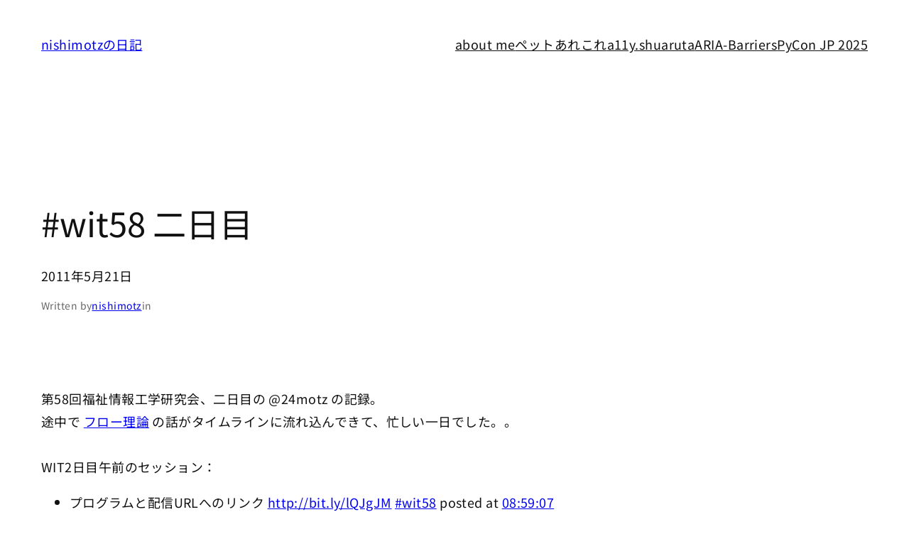

--- FILE ---
content_type: text/html; charset=UTF-8
request_url: https://d.nishimotz.com/archives/804
body_size: 35600
content:
<!DOCTYPE html>
<html lang="ja" prefix="og: http://ogp.me/ns# fb: http://ogp.me/ns/fb#">
<head>
	<meta charset="UTF-8" />
	<meta name="viewport" content="width=device-width, initial-scale=1" />
<meta name='robots' content='max-image-preview:large' />
<title>#wit58 二日目 &#8211; nishimotzの日記</title>
<link rel='dns-prefetch' href='//www.googletagmanager.com' />
<link rel="alternate" type="application/rss+xml" title="nishimotzの日記 &raquo; フィード" href="https://d.nishimotz.com/feed" />
<link rel="alternate" type="application/rss+xml" title="nishimotzの日記 &raquo; コメントフィード" href="https://d.nishimotz.com/comments/feed" />
<link rel="alternate" title="oEmbed (JSON)" type="application/json+oembed" href="https://d.nishimotz.com/wp-json/oembed/1.0/embed?url=https%3A%2F%2Fd.nishimotz.com%2Farchives%2F804" />
<link rel="alternate" title="oEmbed (XML)" type="text/xml+oembed" href="https://d.nishimotz.com/wp-json/oembed/1.0/embed?url=https%3A%2F%2Fd.nishimotz.com%2Farchives%2F804&#038;format=xml" />
<style id='wp-img-auto-sizes-contain-inline-css'>
img:is([sizes=auto i],[sizes^="auto," i]){contain-intrinsic-size:3000px 1500px}
/*# sourceURL=wp-img-auto-sizes-contain-inline-css */
</style>
<style id='wp-block-site-title-inline-css'>
.wp-block-site-title{box-sizing:border-box}.wp-block-site-title :where(a){color:inherit;font-family:inherit;font-size:inherit;font-style:inherit;font-weight:inherit;letter-spacing:inherit;line-height:inherit;text-decoration:inherit}
/*# sourceURL=https://d.nishimotz.com/wp-includes/blocks/site-title/style.min.css */
</style>
<style id='wp-block-navigation-link-inline-css'>
.wp-block-navigation .wp-block-navigation-item__label{overflow-wrap:break-word}.wp-block-navigation .wp-block-navigation-item__description{display:none}.link-ui-tools{outline:1px solid #f0f0f0;padding:8px}.link-ui-block-inserter{padding-top:8px}.link-ui-block-inserter__back{margin-left:8px;text-transform:uppercase}
/*# sourceURL=https://d.nishimotz.com/wp-includes/blocks/navigation-link/style.min.css */
</style>
<style id='wp-block-navigation-inline-css'>
.wp-block-navigation{position:relative}.wp-block-navigation ul{margin-bottom:0;margin-left:0;margin-top:0;padding-left:0}.wp-block-navigation ul,.wp-block-navigation ul li{list-style:none;padding:0}.wp-block-navigation .wp-block-navigation-item{align-items:center;background-color:inherit;display:flex;position:relative}.wp-block-navigation .wp-block-navigation-item .wp-block-navigation__submenu-container:empty{display:none}.wp-block-navigation .wp-block-navigation-item__content{display:block;z-index:1}.wp-block-navigation .wp-block-navigation-item__content.wp-block-navigation-item__content{color:inherit}.wp-block-navigation.has-text-decoration-underline .wp-block-navigation-item__content,.wp-block-navigation.has-text-decoration-underline .wp-block-navigation-item__content:active,.wp-block-navigation.has-text-decoration-underline .wp-block-navigation-item__content:focus{text-decoration:underline}.wp-block-navigation.has-text-decoration-line-through .wp-block-navigation-item__content,.wp-block-navigation.has-text-decoration-line-through .wp-block-navigation-item__content:active,.wp-block-navigation.has-text-decoration-line-through .wp-block-navigation-item__content:focus{text-decoration:line-through}.wp-block-navigation :where(a),.wp-block-navigation :where(a:active),.wp-block-navigation :where(a:focus){text-decoration:none}.wp-block-navigation .wp-block-navigation__submenu-icon{align-self:center;background-color:inherit;border:none;color:currentColor;display:inline-block;font-size:inherit;height:.6em;line-height:0;margin-left:.25em;padding:0;width:.6em}.wp-block-navigation .wp-block-navigation__submenu-icon svg{display:inline-block;stroke:currentColor;height:inherit;margin-top:.075em;width:inherit}.wp-block-navigation{--navigation-layout-justification-setting:flex-start;--navigation-layout-direction:row;--navigation-layout-wrap:wrap;--navigation-layout-justify:flex-start;--navigation-layout-align:center}.wp-block-navigation.is-vertical{--navigation-layout-direction:column;--navigation-layout-justify:initial;--navigation-layout-align:flex-start}.wp-block-navigation.no-wrap{--navigation-layout-wrap:nowrap}.wp-block-navigation.items-justified-center{--navigation-layout-justification-setting:center;--navigation-layout-justify:center}.wp-block-navigation.items-justified-center.is-vertical{--navigation-layout-align:center}.wp-block-navigation.items-justified-right{--navigation-layout-justification-setting:flex-end;--navigation-layout-justify:flex-end}.wp-block-navigation.items-justified-right.is-vertical{--navigation-layout-align:flex-end}.wp-block-navigation.items-justified-space-between{--navigation-layout-justification-setting:space-between;--navigation-layout-justify:space-between}.wp-block-navigation .has-child .wp-block-navigation__submenu-container{align-items:normal;background-color:inherit;color:inherit;display:flex;flex-direction:column;opacity:0;position:absolute;z-index:2}@media not (prefers-reduced-motion){.wp-block-navigation .has-child .wp-block-navigation__submenu-container{transition:opacity .1s linear}}.wp-block-navigation .has-child .wp-block-navigation__submenu-container{height:0;overflow:hidden;visibility:hidden;width:0}.wp-block-navigation .has-child .wp-block-navigation__submenu-container>.wp-block-navigation-item>.wp-block-navigation-item__content{display:flex;flex-grow:1;padding:.5em 1em}.wp-block-navigation .has-child .wp-block-navigation__submenu-container>.wp-block-navigation-item>.wp-block-navigation-item__content .wp-block-navigation__submenu-icon{margin-left:auto;margin-right:0}.wp-block-navigation .has-child .wp-block-navigation__submenu-container .wp-block-navigation-item__content{margin:0}.wp-block-navigation .has-child .wp-block-navigation__submenu-container{left:-1px;top:100%}@media (min-width:782px){.wp-block-navigation .has-child .wp-block-navigation__submenu-container .wp-block-navigation__submenu-container{left:100%;top:-1px}.wp-block-navigation .has-child .wp-block-navigation__submenu-container .wp-block-navigation__submenu-container:before{background:#0000;content:"";display:block;height:100%;position:absolute;right:100%;width:.5em}.wp-block-navigation .has-child .wp-block-navigation__submenu-container .wp-block-navigation__submenu-icon{margin-right:.25em}.wp-block-navigation .has-child .wp-block-navigation__submenu-container .wp-block-navigation__submenu-icon svg{transform:rotate(-90deg)}}.wp-block-navigation .has-child .wp-block-navigation-submenu__toggle[aria-expanded=true]~.wp-block-navigation__submenu-container,.wp-block-navigation .has-child:not(.open-on-click):hover>.wp-block-navigation__submenu-container,.wp-block-navigation .has-child:not(.open-on-click):not(.open-on-hover-click):focus-within>.wp-block-navigation__submenu-container{height:auto;min-width:200px;opacity:1;overflow:visible;visibility:visible;width:auto}.wp-block-navigation.has-background .has-child .wp-block-navigation__submenu-container{left:0;top:100%}@media (min-width:782px){.wp-block-navigation.has-background .has-child .wp-block-navigation__submenu-container .wp-block-navigation__submenu-container{left:100%;top:0}}.wp-block-navigation-submenu{display:flex;position:relative}.wp-block-navigation-submenu .wp-block-navigation__submenu-icon svg{stroke:currentColor}button.wp-block-navigation-item__content{background-color:initial;border:none;color:currentColor;font-family:inherit;font-size:inherit;font-style:inherit;font-weight:inherit;letter-spacing:inherit;line-height:inherit;text-align:left;text-transform:inherit}.wp-block-navigation-submenu__toggle{cursor:pointer}.wp-block-navigation-submenu__toggle[aria-expanded=true]+.wp-block-navigation__submenu-icon>svg,.wp-block-navigation-submenu__toggle[aria-expanded=true]>svg{transform:rotate(180deg)}.wp-block-navigation-item.open-on-click .wp-block-navigation-submenu__toggle{padding-left:0;padding-right:.85em}.wp-block-navigation-item.open-on-click .wp-block-navigation-submenu__toggle+.wp-block-navigation__submenu-icon{margin-left:-.6em;pointer-events:none}.wp-block-navigation-item.open-on-click button.wp-block-navigation-item__content:not(.wp-block-navigation-submenu__toggle){padding:0}.wp-block-navigation .wp-block-page-list,.wp-block-navigation__container,.wp-block-navigation__responsive-close,.wp-block-navigation__responsive-container,.wp-block-navigation__responsive-container-content,.wp-block-navigation__responsive-dialog{gap:inherit}:where(.wp-block-navigation.has-background .wp-block-navigation-item a:not(.wp-element-button)),:where(.wp-block-navigation.has-background .wp-block-navigation-submenu a:not(.wp-element-button)){padding:.5em 1em}:where(.wp-block-navigation .wp-block-navigation__submenu-container .wp-block-navigation-item a:not(.wp-element-button)),:where(.wp-block-navigation .wp-block-navigation__submenu-container .wp-block-navigation-submenu a:not(.wp-element-button)),:where(.wp-block-navigation .wp-block-navigation__submenu-container .wp-block-navigation-submenu button.wp-block-navigation-item__content),:where(.wp-block-navigation .wp-block-navigation__submenu-container .wp-block-pages-list__item button.wp-block-navigation-item__content){padding:.5em 1em}.wp-block-navigation.items-justified-right .wp-block-navigation__container .has-child .wp-block-navigation__submenu-container,.wp-block-navigation.items-justified-right .wp-block-page-list>.has-child .wp-block-navigation__submenu-container,.wp-block-navigation.items-justified-space-between .wp-block-page-list>.has-child:last-child .wp-block-navigation__submenu-container,.wp-block-navigation.items-justified-space-between>.wp-block-navigation__container>.has-child:last-child .wp-block-navigation__submenu-container{left:auto;right:0}.wp-block-navigation.items-justified-right .wp-block-navigation__container .has-child .wp-block-navigation__submenu-container .wp-block-navigation__submenu-container,.wp-block-navigation.items-justified-right .wp-block-page-list>.has-child .wp-block-navigation__submenu-container .wp-block-navigation__submenu-container,.wp-block-navigation.items-justified-space-between .wp-block-page-list>.has-child:last-child .wp-block-navigation__submenu-container .wp-block-navigation__submenu-container,.wp-block-navigation.items-justified-space-between>.wp-block-navigation__container>.has-child:last-child .wp-block-navigation__submenu-container .wp-block-navigation__submenu-container{left:-1px;right:-1px}@media (min-width:782px){.wp-block-navigation.items-justified-right .wp-block-navigation__container .has-child .wp-block-navigation__submenu-container .wp-block-navigation__submenu-container,.wp-block-navigation.items-justified-right .wp-block-page-list>.has-child .wp-block-navigation__submenu-container .wp-block-navigation__submenu-container,.wp-block-navigation.items-justified-space-between .wp-block-page-list>.has-child:last-child .wp-block-navigation__submenu-container .wp-block-navigation__submenu-container,.wp-block-navigation.items-justified-space-between>.wp-block-navigation__container>.has-child:last-child .wp-block-navigation__submenu-container .wp-block-navigation__submenu-container{left:auto;right:100%}}.wp-block-navigation:not(.has-background) .wp-block-navigation__submenu-container{background-color:#fff;border:1px solid #00000026}.wp-block-navigation.has-background .wp-block-navigation__submenu-container{background-color:inherit}.wp-block-navigation:not(.has-text-color) .wp-block-navigation__submenu-container{color:#000}.wp-block-navigation__container{align-items:var(--navigation-layout-align,initial);display:flex;flex-direction:var(--navigation-layout-direction,initial);flex-wrap:var(--navigation-layout-wrap,wrap);justify-content:var(--navigation-layout-justify,initial);list-style:none;margin:0;padding-left:0}.wp-block-navigation__container .is-responsive{display:none}.wp-block-navigation__container:only-child,.wp-block-page-list:only-child{flex-grow:1}@keyframes overlay-menu__fade-in-animation{0%{opacity:0;transform:translateY(.5em)}to{opacity:1;transform:translateY(0)}}.wp-block-navigation__responsive-container{bottom:0;display:none;left:0;position:fixed;right:0;top:0}.wp-block-navigation__responsive-container :where(.wp-block-navigation-item a){color:inherit}.wp-block-navigation__responsive-container .wp-block-navigation__responsive-container-content{align-items:var(--navigation-layout-align,initial);display:flex;flex-direction:var(--navigation-layout-direction,initial);flex-wrap:var(--navigation-layout-wrap,wrap);justify-content:var(--navigation-layout-justify,initial)}.wp-block-navigation__responsive-container:not(.is-menu-open.is-menu-open){background-color:inherit!important;color:inherit!important}.wp-block-navigation__responsive-container.is-menu-open{background-color:inherit;display:flex;flex-direction:column}@media not (prefers-reduced-motion){.wp-block-navigation__responsive-container.is-menu-open{animation:overlay-menu__fade-in-animation .1s ease-out;animation-fill-mode:forwards}}.wp-block-navigation__responsive-container.is-menu-open{overflow:auto;padding:clamp(1rem,var(--wp--style--root--padding-top),20rem) clamp(1rem,var(--wp--style--root--padding-right),20rem) clamp(1rem,var(--wp--style--root--padding-bottom),20rem) clamp(1rem,var(--wp--style--root--padding-left),20rem);z-index:100000}.wp-block-navigation__responsive-container.is-menu-open .wp-block-navigation__responsive-container-content{align-items:var(--navigation-layout-justification-setting,inherit);display:flex;flex-direction:column;flex-wrap:nowrap;overflow:visible;padding-top:calc(2rem + 24px)}.wp-block-navigation__responsive-container.is-menu-open .wp-block-navigation__responsive-container-content,.wp-block-navigation__responsive-container.is-menu-open .wp-block-navigation__responsive-container-content .wp-block-navigation__container,.wp-block-navigation__responsive-container.is-menu-open .wp-block-navigation__responsive-container-content .wp-block-page-list{justify-content:flex-start}.wp-block-navigation__responsive-container.is-menu-open .wp-block-navigation__responsive-container-content .wp-block-navigation__submenu-icon{display:none}.wp-block-navigation__responsive-container.is-menu-open .wp-block-navigation__responsive-container-content .has-child .wp-block-navigation__submenu-container{border:none;height:auto;min-width:200px;opacity:1;overflow:initial;padding-left:2rem;padding-right:2rem;position:static;visibility:visible;width:auto}.wp-block-navigation__responsive-container.is-menu-open .wp-block-navigation__responsive-container-content .wp-block-navigation__container,.wp-block-navigation__responsive-container.is-menu-open .wp-block-navigation__responsive-container-content .wp-block-navigation__submenu-container{gap:inherit}.wp-block-navigation__responsive-container.is-menu-open .wp-block-navigation__responsive-container-content .wp-block-navigation__submenu-container{padding-top:var(--wp--style--block-gap,2em)}.wp-block-navigation__responsive-container.is-menu-open .wp-block-navigation__responsive-container-content .wp-block-navigation-item__content{padding:0}.wp-block-navigation__responsive-container.is-menu-open .wp-block-navigation__responsive-container-content .wp-block-navigation-item,.wp-block-navigation__responsive-container.is-menu-open .wp-block-navigation__responsive-container-content .wp-block-navigation__container,.wp-block-navigation__responsive-container.is-menu-open .wp-block-navigation__responsive-container-content .wp-block-page-list{align-items:var(--navigation-layout-justification-setting,initial);display:flex;flex-direction:column}.wp-block-navigation__responsive-container.is-menu-open .wp-block-navigation-item,.wp-block-navigation__responsive-container.is-menu-open .wp-block-navigation-item .wp-block-navigation__submenu-container,.wp-block-navigation__responsive-container.is-menu-open .wp-block-navigation__container,.wp-block-navigation__responsive-container.is-menu-open .wp-block-page-list{background:#0000!important;color:inherit!important}.wp-block-navigation__responsive-container.is-menu-open .wp-block-navigation__submenu-container.wp-block-navigation__submenu-container.wp-block-navigation__submenu-container.wp-block-navigation__submenu-container{left:auto;right:auto}@media (min-width:600px){.wp-block-navigation__responsive-container:not(.hidden-by-default):not(.is-menu-open){background-color:inherit;display:block;position:relative;width:100%;z-index:auto}.wp-block-navigation__responsive-container:not(.hidden-by-default):not(.is-menu-open) .wp-block-navigation__responsive-container-close{display:none}.wp-block-navigation__responsive-container.is-menu-open .wp-block-navigation__submenu-container.wp-block-navigation__submenu-container.wp-block-navigation__submenu-container.wp-block-navigation__submenu-container{left:0}}.wp-block-navigation:not(.has-background) .wp-block-navigation__responsive-container.is-menu-open{background-color:#fff}.wp-block-navigation:not(.has-text-color) .wp-block-navigation__responsive-container.is-menu-open{color:#000}.wp-block-navigation__toggle_button_label{font-size:1rem;font-weight:700}.wp-block-navigation__responsive-container-close,.wp-block-navigation__responsive-container-open{background:#0000;border:none;color:currentColor;cursor:pointer;margin:0;padding:0;text-transform:inherit;vertical-align:middle}.wp-block-navigation__responsive-container-close svg,.wp-block-navigation__responsive-container-open svg{fill:currentColor;display:block;height:24px;pointer-events:none;width:24px}.wp-block-navigation__responsive-container-open{display:flex}.wp-block-navigation__responsive-container-open.wp-block-navigation__responsive-container-open.wp-block-navigation__responsive-container-open{font-family:inherit;font-size:inherit;font-weight:inherit}@media (min-width:600px){.wp-block-navigation__responsive-container-open:not(.always-shown){display:none}}.wp-block-navigation__responsive-container-close{position:absolute;right:0;top:0;z-index:2}.wp-block-navigation__responsive-container-close.wp-block-navigation__responsive-container-close.wp-block-navigation__responsive-container-close{font-family:inherit;font-size:inherit;font-weight:inherit}.wp-block-navigation__responsive-close{width:100%}.has-modal-open .wp-block-navigation__responsive-close{margin-left:auto;margin-right:auto;max-width:var(--wp--style--global--wide-size,100%)}.wp-block-navigation__responsive-close:focus{outline:none}.is-menu-open .wp-block-navigation__responsive-close,.is-menu-open .wp-block-navigation__responsive-container-content,.is-menu-open .wp-block-navigation__responsive-dialog{box-sizing:border-box}.wp-block-navigation__responsive-dialog{position:relative}.has-modal-open .admin-bar .is-menu-open .wp-block-navigation__responsive-dialog{margin-top:46px}@media (min-width:782px){.has-modal-open .admin-bar .is-menu-open .wp-block-navigation__responsive-dialog{margin-top:32px}}html.has-modal-open{overflow:hidden}
/*# sourceURL=https://d.nishimotz.com/wp-includes/blocks/navigation/style.min.css */
</style>
<style id='wp-block-group-inline-css'>
.wp-block-group{box-sizing:border-box}:where(.wp-block-group.wp-block-group-is-layout-constrained){position:relative}
/*# sourceURL=https://d.nishimotz.com/wp-includes/blocks/group/style.min.css */
</style>
<style id='wp-block-post-title-inline-css'>
.wp-block-post-title{box-sizing:border-box;word-break:break-word}.wp-block-post-title :where(a){display:inline-block;font-family:inherit;font-size:inherit;font-style:inherit;font-weight:inherit;letter-spacing:inherit;line-height:inherit;text-decoration:inherit}
/*# sourceURL=https://d.nishimotz.com/wp-includes/blocks/post-title/style.min.css */
</style>
<style id='wp-block-post-date-inline-css'>
.wp-block-post-date{box-sizing:border-box}
/*# sourceURL=https://d.nishimotz.com/wp-includes/blocks/post-date/style.min.css */
</style>
<style id='wp-block-paragraph-inline-css'>
.is-small-text{font-size:.875em}.is-regular-text{font-size:1em}.is-large-text{font-size:2.25em}.is-larger-text{font-size:3em}.has-drop-cap:not(:focus):first-letter{float:left;font-size:8.4em;font-style:normal;font-weight:100;line-height:.68;margin:.05em .1em 0 0;text-transform:uppercase}body.rtl .has-drop-cap:not(:focus):first-letter{float:none;margin-left:.1em}p.has-drop-cap.has-background{overflow:hidden}:root :where(p.has-background){padding:1.25em 2.375em}:where(p.has-text-color:not(.has-link-color)) a{color:inherit}p.has-text-align-left[style*="writing-mode:vertical-lr"],p.has-text-align-right[style*="writing-mode:vertical-rl"]{rotate:180deg}
/*# sourceURL=https://d.nishimotz.com/wp-includes/blocks/paragraph/style.min.css */
</style>
<style id='wp-block-post-author-name-inline-css'>
.wp-block-post-author-name{box-sizing:border-box}
/*# sourceURL=https://d.nishimotz.com/wp-includes/blocks/post-author-name/style.min.css */
</style>
<style id='wp-block-post-content-inline-css'>
.wp-block-post-content{display:flow-root}
/*# sourceURL=https://d.nishimotz.com/wp-includes/blocks/post-content/style.min.css */
</style>
<style id='wp-block-post-terms-inline-css'>
.wp-block-post-terms{box-sizing:border-box}.wp-block-post-terms .wp-block-post-terms__separator{white-space:pre-wrap}
/*# sourceURL=https://d.nishimotz.com/wp-includes/blocks/post-terms/style.min.css */
</style>
<style id='wp-block-post-navigation-link-inline-css'>
.wp-block-post-navigation-link .wp-block-post-navigation-link__arrow-previous{display:inline-block;margin-right:1ch}.wp-block-post-navigation-link .wp-block-post-navigation-link__arrow-previous:not(.is-arrow-chevron){transform:scaleX(1)}.wp-block-post-navigation-link .wp-block-post-navigation-link__arrow-next{display:inline-block;margin-left:1ch}.wp-block-post-navigation-link .wp-block-post-navigation-link__arrow-next:not(.is-arrow-chevron){transform:scaleX(1)}.wp-block-post-navigation-link.has-text-align-left[style*="writing-mode: vertical-lr"],.wp-block-post-navigation-link.has-text-align-right[style*="writing-mode: vertical-rl"]{rotate:180deg}
/*# sourceURL=https://d.nishimotz.com/wp-includes/blocks/post-navigation-link/style.min.css */
</style>
<style id='wp-block-heading-inline-css'>
h1:where(.wp-block-heading).has-background,h2:where(.wp-block-heading).has-background,h3:where(.wp-block-heading).has-background,h4:where(.wp-block-heading).has-background,h5:where(.wp-block-heading).has-background,h6:where(.wp-block-heading).has-background{padding:1.25em 2.375em}h1.has-text-align-left[style*=writing-mode]:where([style*=vertical-lr]),h1.has-text-align-right[style*=writing-mode]:where([style*=vertical-rl]),h2.has-text-align-left[style*=writing-mode]:where([style*=vertical-lr]),h2.has-text-align-right[style*=writing-mode]:where([style*=vertical-rl]),h3.has-text-align-left[style*=writing-mode]:where([style*=vertical-lr]),h3.has-text-align-right[style*=writing-mode]:where([style*=vertical-rl]),h4.has-text-align-left[style*=writing-mode]:where([style*=vertical-lr]),h4.has-text-align-right[style*=writing-mode]:where([style*=vertical-rl]),h5.has-text-align-left[style*=writing-mode]:where([style*=vertical-lr]),h5.has-text-align-right[style*=writing-mode]:where([style*=vertical-rl]),h6.has-text-align-left[style*=writing-mode]:where([style*=vertical-lr]),h6.has-text-align-right[style*=writing-mode]:where([style*=vertical-rl]){rotate:180deg}
/*# sourceURL=https://d.nishimotz.com/wp-includes/blocks/heading/style.min.css */
</style>
<style id='wp-block-post-template-inline-css'>
.wp-block-post-template{box-sizing:border-box;list-style:none;margin-bottom:0;margin-top:0;max-width:100%;padding:0}.wp-block-post-template.is-flex-container{display:flex;flex-direction:row;flex-wrap:wrap;gap:1.25em}.wp-block-post-template.is-flex-container>li{margin:0;width:100%}@media (min-width:600px){.wp-block-post-template.is-flex-container.is-flex-container.columns-2>li{width:calc(50% - .625em)}.wp-block-post-template.is-flex-container.is-flex-container.columns-3>li{width:calc(33.33333% - .83333em)}.wp-block-post-template.is-flex-container.is-flex-container.columns-4>li{width:calc(25% - .9375em)}.wp-block-post-template.is-flex-container.is-flex-container.columns-5>li{width:calc(20% - 1em)}.wp-block-post-template.is-flex-container.is-flex-container.columns-6>li{width:calc(16.66667% - 1.04167em)}}@media (max-width:600px){.wp-block-post-template-is-layout-grid.wp-block-post-template-is-layout-grid.wp-block-post-template-is-layout-grid.wp-block-post-template-is-layout-grid{grid-template-columns:1fr}}.wp-block-post-template-is-layout-constrained>li>.alignright,.wp-block-post-template-is-layout-flow>li>.alignright{float:right;margin-inline-end:0;margin-inline-start:2em}.wp-block-post-template-is-layout-constrained>li>.alignleft,.wp-block-post-template-is-layout-flow>li>.alignleft{float:left;margin-inline-end:2em;margin-inline-start:0}.wp-block-post-template-is-layout-constrained>li>.aligncenter,.wp-block-post-template-is-layout-flow>li>.aligncenter{margin-inline-end:auto;margin-inline-start:auto}
/*# sourceURL=https://d.nishimotz.com/wp-includes/blocks/post-template/style.min.css */
</style>
<style id='wp-block-site-logo-inline-css'>
.wp-block-site-logo{box-sizing:border-box;line-height:0}.wp-block-site-logo a{display:inline-block;line-height:0}.wp-block-site-logo.is-default-size img{height:auto;width:120px}.wp-block-site-logo img{height:auto;max-width:100%}.wp-block-site-logo a,.wp-block-site-logo img{border-radius:inherit}.wp-block-site-logo.aligncenter{margin-left:auto;margin-right:auto;text-align:center}:root :where(.wp-block-site-logo.is-style-rounded){border-radius:9999px}
/*# sourceURL=https://d.nishimotz.com/wp-includes/blocks/site-logo/style.min.css */
</style>
<style id='wp-block-site-tagline-inline-css'>
.wp-block-site-tagline{box-sizing:border-box}
/*# sourceURL=https://d.nishimotz.com/wp-includes/blocks/site-tagline/style.min.css */
</style>
<style id='wp-block-spacer-inline-css'>
.wp-block-spacer{clear:both}
/*# sourceURL=https://d.nishimotz.com/wp-includes/blocks/spacer/style.min.css */
</style>
<style id='wp-block-columns-inline-css'>
.wp-block-columns{box-sizing:border-box;display:flex;flex-wrap:wrap!important}@media (min-width:782px){.wp-block-columns{flex-wrap:nowrap!important}}.wp-block-columns{align-items:normal!important}.wp-block-columns.are-vertically-aligned-top{align-items:flex-start}.wp-block-columns.are-vertically-aligned-center{align-items:center}.wp-block-columns.are-vertically-aligned-bottom{align-items:flex-end}@media (max-width:781px){.wp-block-columns:not(.is-not-stacked-on-mobile)>.wp-block-column{flex-basis:100%!important}}@media (min-width:782px){.wp-block-columns:not(.is-not-stacked-on-mobile)>.wp-block-column{flex-basis:0;flex-grow:1}.wp-block-columns:not(.is-not-stacked-on-mobile)>.wp-block-column[style*=flex-basis]{flex-grow:0}}.wp-block-columns.is-not-stacked-on-mobile{flex-wrap:nowrap!important}.wp-block-columns.is-not-stacked-on-mobile>.wp-block-column{flex-basis:0;flex-grow:1}.wp-block-columns.is-not-stacked-on-mobile>.wp-block-column[style*=flex-basis]{flex-grow:0}:where(.wp-block-columns){margin-bottom:1.75em}:where(.wp-block-columns.has-background){padding:1.25em 2.375em}.wp-block-column{flex-grow:1;min-width:0;overflow-wrap:break-word;word-break:break-word}.wp-block-column.is-vertically-aligned-top{align-self:flex-start}.wp-block-column.is-vertically-aligned-center{align-self:center}.wp-block-column.is-vertically-aligned-bottom{align-self:flex-end}.wp-block-column.is-vertically-aligned-stretch{align-self:stretch}.wp-block-column.is-vertically-aligned-bottom,.wp-block-column.is-vertically-aligned-center,.wp-block-column.is-vertically-aligned-top{width:100%}
/*# sourceURL=https://d.nishimotz.com/wp-includes/blocks/columns/style.min.css */
</style>
<style id='wp-block-library-inline-css'>
:root{--wp-block-synced-color:#7a00df;--wp-block-synced-color--rgb:122,0,223;--wp-bound-block-color:var(--wp-block-synced-color);--wp-editor-canvas-background:#ddd;--wp-admin-theme-color:#007cba;--wp-admin-theme-color--rgb:0,124,186;--wp-admin-theme-color-darker-10:#006ba1;--wp-admin-theme-color-darker-10--rgb:0,107,160.5;--wp-admin-theme-color-darker-20:#005a87;--wp-admin-theme-color-darker-20--rgb:0,90,135;--wp-admin-border-width-focus:2px}@media (min-resolution:192dpi){:root{--wp-admin-border-width-focus:1.5px}}.wp-element-button{cursor:pointer}:root .has-very-light-gray-background-color{background-color:#eee}:root .has-very-dark-gray-background-color{background-color:#313131}:root .has-very-light-gray-color{color:#eee}:root .has-very-dark-gray-color{color:#313131}:root .has-vivid-green-cyan-to-vivid-cyan-blue-gradient-background{background:linear-gradient(135deg,#00d084,#0693e3)}:root .has-purple-crush-gradient-background{background:linear-gradient(135deg,#34e2e4,#4721fb 50%,#ab1dfe)}:root .has-hazy-dawn-gradient-background{background:linear-gradient(135deg,#faaca8,#dad0ec)}:root .has-subdued-olive-gradient-background{background:linear-gradient(135deg,#fafae1,#67a671)}:root .has-atomic-cream-gradient-background{background:linear-gradient(135deg,#fdd79a,#004a59)}:root .has-nightshade-gradient-background{background:linear-gradient(135deg,#330968,#31cdcf)}:root .has-midnight-gradient-background{background:linear-gradient(135deg,#020381,#2874fc)}:root{--wp--preset--font-size--normal:16px;--wp--preset--font-size--huge:42px}.has-regular-font-size{font-size:1em}.has-larger-font-size{font-size:2.625em}.has-normal-font-size{font-size:var(--wp--preset--font-size--normal)}.has-huge-font-size{font-size:var(--wp--preset--font-size--huge)}.has-text-align-center{text-align:center}.has-text-align-left{text-align:left}.has-text-align-right{text-align:right}.has-fit-text{white-space:nowrap!important}#end-resizable-editor-section{display:none}.aligncenter{clear:both}.items-justified-left{justify-content:flex-start}.items-justified-center{justify-content:center}.items-justified-right{justify-content:flex-end}.items-justified-space-between{justify-content:space-between}.screen-reader-text{border:0;clip-path:inset(50%);height:1px;margin:-1px;overflow:hidden;padding:0;position:absolute;width:1px;word-wrap:normal!important}.screen-reader-text:focus{background-color:#ddd;clip-path:none;color:#444;display:block;font-size:1em;height:auto;left:5px;line-height:normal;padding:15px 23px 14px;text-decoration:none;top:5px;width:auto;z-index:100000}html :where(.has-border-color){border-style:solid}html :where([style*=border-top-color]){border-top-style:solid}html :where([style*=border-right-color]){border-right-style:solid}html :where([style*=border-bottom-color]){border-bottom-style:solid}html :where([style*=border-left-color]){border-left-style:solid}html :where([style*=border-width]){border-style:solid}html :where([style*=border-top-width]){border-top-style:solid}html :where([style*=border-right-width]){border-right-style:solid}html :where([style*=border-bottom-width]){border-bottom-style:solid}html :where([style*=border-left-width]){border-left-style:solid}html :where(img[class*=wp-image-]){height:auto;max-width:100%}:where(figure){margin:0 0 1em}html :where(.is-position-sticky){--wp-admin--admin-bar--position-offset:var(--wp-admin--admin-bar--height,0px)}@media screen and (max-width:600px){html :where(.is-position-sticky){--wp-admin--admin-bar--position-offset:0px}}
/*# sourceURL=/wp-includes/css/dist/block-library/common.min.css */
</style>
<style id='global-styles-inline-css'>
:root{--wp--preset--aspect-ratio--square: 1;--wp--preset--aspect-ratio--4-3: 4/3;--wp--preset--aspect-ratio--3-4: 3/4;--wp--preset--aspect-ratio--3-2: 3/2;--wp--preset--aspect-ratio--2-3: 2/3;--wp--preset--aspect-ratio--16-9: 16/9;--wp--preset--aspect-ratio--9-16: 9/16;--wp--preset--color--black: #000000;--wp--preset--color--cyan-bluish-gray: #abb8c3;--wp--preset--color--white: #ffffff;--wp--preset--color--pale-pink: #f78da7;--wp--preset--color--vivid-red: #cf2e2e;--wp--preset--color--luminous-vivid-orange: #ff6900;--wp--preset--color--luminous-vivid-amber: #fcb900;--wp--preset--color--light-green-cyan: #7bdcb5;--wp--preset--color--vivid-green-cyan: #00d084;--wp--preset--color--pale-cyan-blue: #8ed1fc;--wp--preset--color--vivid-cyan-blue: #0693e3;--wp--preset--color--vivid-purple: #9b51e0;--wp--preset--color--base: #FFFFFF;--wp--preset--color--contrast: #111111;--wp--preset--color--accent-1: #FFEE58;--wp--preset--color--accent-2: #F6CFF4;--wp--preset--color--accent-3: #503AA8;--wp--preset--color--accent-4: #686868;--wp--preset--color--accent-5: #FBFAF3;--wp--preset--color--accent-6: color-mix(in srgb, currentColor 20%, transparent);--wp--preset--gradient--vivid-cyan-blue-to-vivid-purple: linear-gradient(135deg,rgb(6,147,227) 0%,rgb(155,81,224) 100%);--wp--preset--gradient--light-green-cyan-to-vivid-green-cyan: linear-gradient(135deg,rgb(122,220,180) 0%,rgb(0,208,130) 100%);--wp--preset--gradient--luminous-vivid-amber-to-luminous-vivid-orange: linear-gradient(135deg,rgb(252,185,0) 0%,rgb(255,105,0) 100%);--wp--preset--gradient--luminous-vivid-orange-to-vivid-red: linear-gradient(135deg,rgb(255,105,0) 0%,rgb(207,46,46) 100%);--wp--preset--gradient--very-light-gray-to-cyan-bluish-gray: linear-gradient(135deg,rgb(238,238,238) 0%,rgb(169,184,195) 100%);--wp--preset--gradient--cool-to-warm-spectrum: linear-gradient(135deg,rgb(74,234,220) 0%,rgb(151,120,209) 20%,rgb(207,42,186) 40%,rgb(238,44,130) 60%,rgb(251,105,98) 80%,rgb(254,248,76) 100%);--wp--preset--gradient--blush-light-purple: linear-gradient(135deg,rgb(255,206,236) 0%,rgb(152,150,240) 100%);--wp--preset--gradient--blush-bordeaux: linear-gradient(135deg,rgb(254,205,165) 0%,rgb(254,45,45) 50%,rgb(107,0,62) 100%);--wp--preset--gradient--luminous-dusk: linear-gradient(135deg,rgb(255,203,112) 0%,rgb(199,81,192) 50%,rgb(65,88,208) 100%);--wp--preset--gradient--pale-ocean: linear-gradient(135deg,rgb(255,245,203) 0%,rgb(182,227,212) 50%,rgb(51,167,181) 100%);--wp--preset--gradient--electric-grass: linear-gradient(135deg,rgb(202,248,128) 0%,rgb(113,206,126) 100%);--wp--preset--gradient--midnight: linear-gradient(135deg,rgb(2,3,129) 0%,rgb(40,116,252) 100%);--wp--preset--font-size--small: 0.875rem;--wp--preset--font-size--medium: clamp(1rem, 1rem + ((1vw - 0.2rem) * 0.196), 1.125rem);--wp--preset--font-size--large: clamp(1.125rem, 1.125rem + ((1vw - 0.2rem) * 0.392), 1.375rem);--wp--preset--font-size--x-large: clamp(1.75rem, 1.75rem + ((1vw - 0.2rem) * 0.392), 2rem);--wp--preset--font-size--xx-large: clamp(2.15rem, 2.15rem + ((1vw - 0.2rem) * 1.333), 3rem);--wp--preset--font-family--noto-sans-jp: "Noto Sans JP", sans-serif;--wp--preset--spacing--20: 10px;--wp--preset--spacing--30: 20px;--wp--preset--spacing--40: 30px;--wp--preset--spacing--50: clamp(30px, 5vw, 50px);--wp--preset--spacing--60: clamp(30px, 7vw, 70px);--wp--preset--spacing--70: clamp(50px, 7vw, 90px);--wp--preset--spacing--80: clamp(70px, 10vw, 140px);--wp--preset--shadow--natural: 6px 6px 9px rgba(0, 0, 0, 0.2);--wp--preset--shadow--deep: 12px 12px 50px rgba(0, 0, 0, 0.4);--wp--preset--shadow--sharp: 6px 6px 0px rgba(0, 0, 0, 0.2);--wp--preset--shadow--outlined: 6px 6px 0px -3px rgb(255, 255, 255), 6px 6px rgb(0, 0, 0);--wp--preset--shadow--crisp: 6px 6px 0px rgb(0, 0, 0);}:root { --wp--style--global--content-size: 645px;--wp--style--global--wide-size: 1340px; }:where(body) { margin: 0; }.wp-site-blocks { padding-top: var(--wp--style--root--padding-top); padding-bottom: var(--wp--style--root--padding-bottom); }.has-global-padding { padding-right: var(--wp--style--root--padding-right); padding-left: var(--wp--style--root--padding-left); }.has-global-padding > .alignfull { margin-right: calc(var(--wp--style--root--padding-right) * -1); margin-left: calc(var(--wp--style--root--padding-left) * -1); }.has-global-padding :where(:not(.alignfull.is-layout-flow) > .has-global-padding:not(.wp-block-block, .alignfull)) { padding-right: 0; padding-left: 0; }.has-global-padding :where(:not(.alignfull.is-layout-flow) > .has-global-padding:not(.wp-block-block, .alignfull)) > .alignfull { margin-left: 0; margin-right: 0; }.wp-site-blocks > .alignleft { float: left; margin-right: 2em; }.wp-site-blocks > .alignright { float: right; margin-left: 2em; }.wp-site-blocks > .aligncenter { justify-content: center; margin-left: auto; margin-right: auto; }:where(.wp-site-blocks) > * { margin-block-start: 2rem; margin-block-end: 0; }:where(.wp-site-blocks) > :first-child { margin-block-start: 0; }:where(.wp-site-blocks) > :last-child { margin-block-end: 0; }:root { --wp--style--block-gap: 2rem; }:root :where(.is-layout-flow) > :first-child{margin-block-start: 0;}:root :where(.is-layout-flow) > :last-child{margin-block-end: 0;}:root :where(.is-layout-flow) > *{margin-block-start: 2rem;margin-block-end: 0;}:root :where(.is-layout-constrained) > :first-child{margin-block-start: 0;}:root :where(.is-layout-constrained) > :last-child{margin-block-end: 0;}:root :where(.is-layout-constrained) > *{margin-block-start: 2rem;margin-block-end: 0;}:root :where(.is-layout-flex){gap: 2rem;}:root :where(.is-layout-grid){gap: 2rem;}.is-layout-flow > .alignleft{float: left;margin-inline-start: 0;margin-inline-end: 2em;}.is-layout-flow > .alignright{float: right;margin-inline-start: 2em;margin-inline-end: 0;}.is-layout-flow > .aligncenter{margin-left: auto !important;margin-right: auto !important;}.is-layout-constrained > .alignleft{float: left;margin-inline-start: 0;margin-inline-end: 2em;}.is-layout-constrained > .alignright{float: right;margin-inline-start: 2em;margin-inline-end: 0;}.is-layout-constrained > .aligncenter{margin-left: auto !important;margin-right: auto !important;}.is-layout-constrained > :where(:not(.alignleft):not(.alignright):not(.alignfull)){max-width: var(--wp--style--global--content-size);margin-left: auto !important;margin-right: auto !important;}.is-layout-constrained > .alignwide{max-width: var(--wp--style--global--wide-size);}body .is-layout-flex{display: flex;}.is-layout-flex{flex-wrap: wrap;align-items: center;}.is-layout-flex > :is(*, div){margin: 0;}body .is-layout-grid{display: grid;}.is-layout-grid > :is(*, div){margin: 0;}body{background-color: var(--wp--preset--color--base);color: var(--wp--preset--color--contrast);font-family: var(--wp--preset--font-family--noto-sans-jp);font-size: var(--wp--preset--font-size--medium);font-style: normal;font-weight: 400;letter-spacing: 0.025em;line-height: 1.8;--wp--style--root--padding-top: 0px;--wp--style--root--padding-right: var(--wp--preset--spacing--50);--wp--style--root--padding-bottom: 0px;--wp--style--root--padding-left: var(--wp--preset--spacing--50);}a:where(:not(.wp-element-button)){color: currentColor;text-decoration: underline;}:root :where(a:where(:not(.wp-element-button)):hover){text-decoration: none;}h1, h2, h3, h4, h5, h6{font-weight: 400;letter-spacing: -0.1px;line-height: 1.125;}h1{font-size: var(--wp--preset--font-size--xx-large);}h2{font-size: var(--wp--preset--font-size--x-large);}h3{font-size: var(--wp--preset--font-size--large);}h4{font-size: var(--wp--preset--font-size--medium);}h5{font-size: var(--wp--preset--font-size--small);letter-spacing: 0.5px;}h6{font-size: var(--wp--preset--font-size--small);font-weight: 700;letter-spacing: 1.4px;text-transform: uppercase;}:root :where(.wp-element-button, .wp-block-button__link){background-color: var(--wp--preset--color--contrast);border-width: 0;color: var(--wp--preset--color--base);font-family: inherit;font-size: var(--wp--preset--font-size--medium);font-style: inherit;font-weight: inherit;letter-spacing: inherit;line-height: inherit;padding-top: 1rem;padding-right: 2.25rem;padding-bottom: 1rem;padding-left: 2.25rem;text-decoration: none;text-transform: inherit;}:root :where(.wp-element-button:hover, .wp-block-button__link:hover){background-color: color-mix(in srgb, var(--wp--preset--color--contrast) 85%, transparent);border-color: transparent;color: var(--wp--preset--color--base);}:root :where(.wp-element-button:focus, .wp-block-button__link:focus){outline-color: var(--wp--preset--color--accent-4);outline-offset: 2px;}:root :where(.wp-element-caption, .wp-block-audio figcaption, .wp-block-embed figcaption, .wp-block-gallery figcaption, .wp-block-image figcaption, .wp-block-table figcaption, .wp-block-video figcaption){font-size: var(--wp--preset--font-size--small);line-height: 1.4;}.has-black-color{color: var(--wp--preset--color--black) !important;}.has-cyan-bluish-gray-color{color: var(--wp--preset--color--cyan-bluish-gray) !important;}.has-white-color{color: var(--wp--preset--color--white) !important;}.has-pale-pink-color{color: var(--wp--preset--color--pale-pink) !important;}.has-vivid-red-color{color: var(--wp--preset--color--vivid-red) !important;}.has-luminous-vivid-orange-color{color: var(--wp--preset--color--luminous-vivid-orange) !important;}.has-luminous-vivid-amber-color{color: var(--wp--preset--color--luminous-vivid-amber) !important;}.has-light-green-cyan-color{color: var(--wp--preset--color--light-green-cyan) !important;}.has-vivid-green-cyan-color{color: var(--wp--preset--color--vivid-green-cyan) !important;}.has-pale-cyan-blue-color{color: var(--wp--preset--color--pale-cyan-blue) !important;}.has-vivid-cyan-blue-color{color: var(--wp--preset--color--vivid-cyan-blue) !important;}.has-vivid-purple-color{color: var(--wp--preset--color--vivid-purple) !important;}.has-base-color{color: var(--wp--preset--color--base) !important;}.has-contrast-color{color: var(--wp--preset--color--contrast) !important;}.has-accent-1-color{color: var(--wp--preset--color--accent-1) !important;}.has-accent-2-color{color: var(--wp--preset--color--accent-2) !important;}.has-accent-3-color{color: var(--wp--preset--color--accent-3) !important;}.has-accent-4-color{color: var(--wp--preset--color--accent-4) !important;}.has-accent-5-color{color: var(--wp--preset--color--accent-5) !important;}.has-accent-6-color{color: var(--wp--preset--color--accent-6) !important;}.has-black-background-color{background-color: var(--wp--preset--color--black) !important;}.has-cyan-bluish-gray-background-color{background-color: var(--wp--preset--color--cyan-bluish-gray) !important;}.has-white-background-color{background-color: var(--wp--preset--color--white) !important;}.has-pale-pink-background-color{background-color: var(--wp--preset--color--pale-pink) !important;}.has-vivid-red-background-color{background-color: var(--wp--preset--color--vivid-red) !important;}.has-luminous-vivid-orange-background-color{background-color: var(--wp--preset--color--luminous-vivid-orange) !important;}.has-luminous-vivid-amber-background-color{background-color: var(--wp--preset--color--luminous-vivid-amber) !important;}.has-light-green-cyan-background-color{background-color: var(--wp--preset--color--light-green-cyan) !important;}.has-vivid-green-cyan-background-color{background-color: var(--wp--preset--color--vivid-green-cyan) !important;}.has-pale-cyan-blue-background-color{background-color: var(--wp--preset--color--pale-cyan-blue) !important;}.has-vivid-cyan-blue-background-color{background-color: var(--wp--preset--color--vivid-cyan-blue) !important;}.has-vivid-purple-background-color{background-color: var(--wp--preset--color--vivid-purple) !important;}.has-base-background-color{background-color: var(--wp--preset--color--base) !important;}.has-contrast-background-color{background-color: var(--wp--preset--color--contrast) !important;}.has-accent-1-background-color{background-color: var(--wp--preset--color--accent-1) !important;}.has-accent-2-background-color{background-color: var(--wp--preset--color--accent-2) !important;}.has-accent-3-background-color{background-color: var(--wp--preset--color--accent-3) !important;}.has-accent-4-background-color{background-color: var(--wp--preset--color--accent-4) !important;}.has-accent-5-background-color{background-color: var(--wp--preset--color--accent-5) !important;}.has-accent-6-background-color{background-color: var(--wp--preset--color--accent-6) !important;}.has-black-border-color{border-color: var(--wp--preset--color--black) !important;}.has-cyan-bluish-gray-border-color{border-color: var(--wp--preset--color--cyan-bluish-gray) !important;}.has-white-border-color{border-color: var(--wp--preset--color--white) !important;}.has-pale-pink-border-color{border-color: var(--wp--preset--color--pale-pink) !important;}.has-vivid-red-border-color{border-color: var(--wp--preset--color--vivid-red) !important;}.has-luminous-vivid-orange-border-color{border-color: var(--wp--preset--color--luminous-vivid-orange) !important;}.has-luminous-vivid-amber-border-color{border-color: var(--wp--preset--color--luminous-vivid-amber) !important;}.has-light-green-cyan-border-color{border-color: var(--wp--preset--color--light-green-cyan) !important;}.has-vivid-green-cyan-border-color{border-color: var(--wp--preset--color--vivid-green-cyan) !important;}.has-pale-cyan-blue-border-color{border-color: var(--wp--preset--color--pale-cyan-blue) !important;}.has-vivid-cyan-blue-border-color{border-color: var(--wp--preset--color--vivid-cyan-blue) !important;}.has-vivid-purple-border-color{border-color: var(--wp--preset--color--vivid-purple) !important;}.has-base-border-color{border-color: var(--wp--preset--color--base) !important;}.has-contrast-border-color{border-color: var(--wp--preset--color--contrast) !important;}.has-accent-1-border-color{border-color: var(--wp--preset--color--accent-1) !important;}.has-accent-2-border-color{border-color: var(--wp--preset--color--accent-2) !important;}.has-accent-3-border-color{border-color: var(--wp--preset--color--accent-3) !important;}.has-accent-4-border-color{border-color: var(--wp--preset--color--accent-4) !important;}.has-accent-5-border-color{border-color: var(--wp--preset--color--accent-5) !important;}.has-accent-6-border-color{border-color: var(--wp--preset--color--accent-6) !important;}.has-vivid-cyan-blue-to-vivid-purple-gradient-background{background: var(--wp--preset--gradient--vivid-cyan-blue-to-vivid-purple) !important;}.has-light-green-cyan-to-vivid-green-cyan-gradient-background{background: var(--wp--preset--gradient--light-green-cyan-to-vivid-green-cyan) !important;}.has-luminous-vivid-amber-to-luminous-vivid-orange-gradient-background{background: var(--wp--preset--gradient--luminous-vivid-amber-to-luminous-vivid-orange) !important;}.has-luminous-vivid-orange-to-vivid-red-gradient-background{background: var(--wp--preset--gradient--luminous-vivid-orange-to-vivid-red) !important;}.has-very-light-gray-to-cyan-bluish-gray-gradient-background{background: var(--wp--preset--gradient--very-light-gray-to-cyan-bluish-gray) !important;}.has-cool-to-warm-spectrum-gradient-background{background: var(--wp--preset--gradient--cool-to-warm-spectrum) !important;}.has-blush-light-purple-gradient-background{background: var(--wp--preset--gradient--blush-light-purple) !important;}.has-blush-bordeaux-gradient-background{background: var(--wp--preset--gradient--blush-bordeaux) !important;}.has-luminous-dusk-gradient-background{background: var(--wp--preset--gradient--luminous-dusk) !important;}.has-pale-ocean-gradient-background{background: var(--wp--preset--gradient--pale-ocean) !important;}.has-electric-grass-gradient-background{background: var(--wp--preset--gradient--electric-grass) !important;}.has-midnight-gradient-background{background: var(--wp--preset--gradient--midnight) !important;}.has-small-font-size{font-size: var(--wp--preset--font-size--small) !important;}.has-medium-font-size{font-size: var(--wp--preset--font-size--medium) !important;}.has-large-font-size{font-size: var(--wp--preset--font-size--large) !important;}.has-x-large-font-size{font-size: var(--wp--preset--font-size--x-large) !important;}.has-xx-large-font-size{font-size: var(--wp--preset--font-size--xx-large) !important;}.has-noto-sans-jp-font-family{font-family: var(--wp--preset--font-family--noto-sans-jp) !important;}
:root :where(.wp-block-columns-is-layout-flow) > :first-child{margin-block-start: 0;}:root :where(.wp-block-columns-is-layout-flow) > :last-child{margin-block-end: 0;}:root :where(.wp-block-columns-is-layout-flow) > *{margin-block-start: var(--wp--preset--spacing--50);margin-block-end: 0;}:root :where(.wp-block-columns-is-layout-constrained) > :first-child{margin-block-start: 0;}:root :where(.wp-block-columns-is-layout-constrained) > :last-child{margin-block-end: 0;}:root :where(.wp-block-columns-is-layout-constrained) > *{margin-block-start: var(--wp--preset--spacing--50);margin-block-end: 0;}:root :where(.wp-block-columns-is-layout-flex){gap: var(--wp--preset--spacing--50);}:root :where(.wp-block-columns-is-layout-grid){gap: var(--wp--preset--spacing--50);}
:root :where(.wp-block-post-date){color: var(--wp--preset--color--accent-4);font-size: var(--wp--preset--font-size--small);}
:root :where(.wp-block-post-date a:where(:not(.wp-element-button))){color: var(--wp--preset--color--accent-4);text-decoration: none;}
:root :where(.wp-block-post-date a:where(:not(.wp-element-button)):hover){text-decoration: underline;}
:root :where(.wp-block-post-navigation-link){font-size: var(--wp--preset--font-size--medium);}
:root :where(.wp-block-post-terms){font-size: var(--wp--preset--font-size--small);font-weight: 600;}:root :where(.wp-block-post-terms a){white-space: nowrap;}
:root :where(.wp-block-post-title a:where(:not(.wp-element-button))){text-decoration: none;}
:root :where(.wp-block-post-title a:where(:not(.wp-element-button)):hover){text-decoration: underline;}
:root :where(.wp-block-site-tagline){font-size: var(--wp--preset--font-size--medium);}
:root :where(.wp-block-site-title){font-weight: 700;letter-spacing: -.5px;}
:root :where(.wp-block-site-title a:where(:not(.wp-element-button))){text-decoration: none;}
:root :where(.wp-block-site-title a:where(:not(.wp-element-button)):hover){text-decoration: underline;}
:root :where(.wp-block-navigation){font-size: var(--wp--preset--font-size--medium);}
:root :where(.wp-block-navigation a:where(:not(.wp-element-button))){text-decoration: none;}
:root :where(.wp-block-navigation a:where(:not(.wp-element-button)):hover){text-decoration: underline;}
:root :where(.wp-block-heading){font-family: var(--wp--preset--font-family--noto-sans-jp);}
:root :where(p){font-family: var(--wp--preset--font-family--noto-sans-jp);line-height: 1.6;}
/*# sourceURL=global-styles-inline-css */
</style>
<style id='block-style-variation-styles-inline-css'>
:root :where(.is-style-post-terms-1--2 a:where(:not(.wp-element-button))){border-radius: 20px;border-color: var(--wp--preset--color--accent-6);border-width: 0.8px;border-style: solid;font-weight: 400;line-height: 2.8;padding-top: 5px;padding-right: 10px;padding-bottom: 5px;padding-left: 10px;text-decoration: none;}:root :where(.is-style-post-terms-1--2 a:where(:not(.wp-element-button)):hover){text-decoration: underline;}
:root :where(.wp-block-site-logo.is-style-rounded--3){border-radius: 9999px;}
/*# sourceURL=block-style-variation-styles-inline-css */
</style>
<style id='cf-frontend-style-inline-css'>
@font-face {
	font-family: 'SourceHanSansJP-Regular';
	font-style: normal;
	font-weight: 400;
	src: url('https://d.nishimotz.com/wp-content/uploads/2024/11/SourceHanSansJP-Regular.otf') format('OpenType');
}
/*# sourceURL=cf-frontend-style-inline-css */
</style>
<style id='wp-emoji-styles-inline-css'>

	img.wp-smiley, img.emoji {
		display: inline !important;
		border: none !important;
		box-shadow: none !important;
		height: 1em !important;
		width: 1em !important;
		margin: 0 0.07em !important;
		vertical-align: -0.1em !important;
		background: none !important;
		padding: 0 !important;
	}
/*# sourceURL=wp-emoji-styles-inline-css */
</style>
<style id='core-block-supports-inline-css'>
.wp-container-core-navigation-is-layout-fc306653{justify-content:flex-end;}.wp-container-core-group-is-layout-f4c28e8b{flex-wrap:nowrap;gap:var(--wp--preset--spacing--10);justify-content:flex-end;}.wp-container-core-group-is-layout-8165f36a{flex-wrap:nowrap;justify-content:space-between;}.wp-container-core-group-is-layout-4efaea1e{gap:0.2em;}.wp-container-core-group-is-layout-e25567f2{justify-content:space-between;}.wp-container-core-group-is-layout-154222c2{flex-wrap:nowrap;justify-content:space-between;align-items:center;}.wp-container-core-post-template-is-layout-3ee800f6 > *{margin-block-start:0;margin-block-end:0;}.wp-container-core-post-template-is-layout-3ee800f6 > * + *{margin-block-start:0;margin-block-end:0;}.wp-container-core-group-is-layout-02a26f47 > .alignfull{margin-right:calc(var(--wp--preset--spacing--80) * -1);margin-left:calc(var(--wp--preset--spacing--80) * -1);}.wp-container-core-group-is-layout-02a26f47 > *{margin-block-start:0;margin-block-end:0;}.wp-container-core-group-is-layout-02a26f47 > * + *{margin-block-start:var(--wp--preset--spacing--20);margin-block-end:0;}.wp-container-core-columns-is-layout-28f84493{flex-wrap:nowrap;}.wp-container-core-navigation-is-layout-fe9cc265{flex-direction:column;align-items:flex-start;}.wp-container-core-group-is-layout-570722b2{gap:var(--wp--preset--spacing--80);justify-content:space-between;align-items:flex-start;}.wp-container-core-group-is-layout-e5edad21{justify-content:space-between;align-items:flex-start;}.wp-container-core-group-is-layout-5286a78a > .alignfull{margin-right:calc(var(--wp--preset--spacing--80) * -1);margin-left:calc(var(--wp--preset--spacing--80) * -1);}
/*# sourceURL=core-block-supports-inline-css */
</style>
<style id='wp-block-template-skip-link-inline-css'>

		.skip-link.screen-reader-text {
			border: 0;
			clip-path: inset(50%);
			height: 1px;
			margin: -1px;
			overflow: hidden;
			padding: 0;
			position: absolute !important;
			width: 1px;
			word-wrap: normal !important;
		}

		.skip-link.screen-reader-text:focus {
			background-color: #eee;
			clip-path: none;
			color: #444;
			display: block;
			font-size: 1em;
			height: auto;
			left: 5px;
			line-height: normal;
			padding: 15px 23px 14px;
			text-decoration: none;
			top: 5px;
			width: auto;
			z-index: 100000;
		}
/*# sourceURL=wp-block-template-skip-link-inline-css */
</style>
<style id='twentytwentyfive-style-inline-css'>
a{text-decoration-thickness:1px!important;text-underline-offset:.1em}:where(.wp-site-blocks :focus){outline-style:solid;outline-width:2px}.wp-block-navigation .wp-block-navigation-submenu .wp-block-navigation-item:not(:last-child){margin-bottom:3px}.wp-block-navigation .wp-block-navigation-item .wp-block-navigation-item__content{outline-offset:4px}.wp-block-navigation .wp-block-navigation-item ul.wp-block-navigation__submenu-container .wp-block-navigation-item__content{outline-offset:0}blockquote,caption,figcaption,h1,h2,h3,h4,h5,h6,p{text-wrap:pretty}.more-link{display:block}:where(pre){overflow-x:auto}
/*# sourceURL=https://d.nishimotz.com/wp-content/themes/twentytwentyfive/style.min.css */
</style>

<!-- Site Kit によって追加された Google タグ（gtag.js）スニペット -->
<!-- Google アナリティクス スニペット (Site Kit が追加) -->
<script src="https://www.googletagmanager.com/gtag/js?id=G-MHZFTL1W3M" id="google_gtagjs-js" async></script>
<script id="google_gtagjs-js-after">
window.dataLayer = window.dataLayer || [];function gtag(){dataLayer.push(arguments);}
gtag("set","linker",{"domains":["d.nishimotz.com"]});
gtag("js", new Date());
gtag("set", "developer_id.dZTNiMT", true);
gtag("config", "G-MHZFTL1W3M");
//# sourceURL=google_gtagjs-js-after
</script>
<link rel="https://api.w.org/" href="https://d.nishimotz.com/wp-json/" /><link rel="alternate" title="JSON" type="application/json" href="https://d.nishimotz.com/wp-json/wp/v2/posts/804" /><link rel="EditURI" type="application/rsd+xml" title="RSD" href="https://d.nishimotz.com/xmlrpc.php?rsd" />
<meta name="generator" content="WordPress 6.9" />
<link rel="canonical" href="https://d.nishimotz.com/archives/804" />
<link rel='shortlink' href='https://d.nishimotz.com/?p=804' />
<meta name="generator" content="Site Kit by Google 1.170.0" /><script type="importmap" id="wp-importmap">
{"imports":{"@wordpress/interactivity":"https://d.nishimotz.com/wp-includes/js/dist/script-modules/interactivity/index.min.js?ver=8964710565a1d258501f"}}
</script>
<link rel="modulepreload" href="https://d.nishimotz.com/wp-includes/js/dist/script-modules/interactivity/index.min.js?ver=8964710565a1d258501f" id="@wordpress/interactivity-js-modulepreload" fetchpriority="low">
<style class='wp-fonts-local'>
@font-face{font-family:"Noto Sans JP";font-style:normal;font-weight:400;font-display:fallback;src:url('https://d.nishimotz.com/wp-content/uploads/fonts/F6jfjtqLzI2JPCgQBnw7HFyzSD-AsregP8VFBEj757Y0rw-oME.woff2') format('woff2');}
@font-face{font-family:"Noto Sans JP";font-style:normal;font-weight:700;font-display:fallback;src:url('https://d.nishimotz.com/wp-content/uploads/fonts/F6jfjtqLzI2JPCgQBnw7HFyzSD-AsregP8VFPYk757Y0rw-oME.woff2') format('woff2');}
</style>
<link rel="icon" href="https://d.nishimotz.com/wp-content/uploads/2021/12/nishimoto-2021-07-e1678547344805-150x150.jpg" sizes="32x32" />
<link rel="icon" href="https://d.nishimotz.com/wp-content/uploads/2021/12/nishimoto-2021-07-300x300.jpg" sizes="192x192" />
<link rel="apple-touch-icon" href="https://d.nishimotz.com/wp-content/uploads/2021/12/nishimoto-2021-07-300x300.jpg" />
<meta name="msapplication-TileImage" content="https://d.nishimotz.com/wp-content/uploads/2021/12/nishimoto-2021-07-300x300.jpg" />

<!-- START - Open Graph and Twitter Card Tags 3.3.7 -->
 <!-- Facebook Open Graph -->
  <meta property="og:image:secure_url" content="https://d.nishimotz.com/wp-content/uploads/2021/12/nishimoto-2021-07.jpg"/>
 <!-- Google+ / Schema.org -->
 <!-- Twitter Cards -->
  <meta name="twitter:title" content="#wit58 二日目"/>
  <meta name="twitter:url" content="https://d.nishimotz.com/archives/804"/>
  <meta name="twitter:description" content="第58回福祉情報工学研究会、二日目の @24motz の記録。
途中で フロー理論 の話がタイムラインに流れ込んできて、忙しい一日でした。。

WIT2日目午前のセッション：

	プログラムと配信URLへのリンク http://bit.ly/lQJgJM #wit58 posted at 08:59:07
	(11) 谷：空間的なシミュレーションによる社会的ジレンマの基礎的性質に関する考察 「対象：個人の利益と社会の利益の不一致する問題。資源問題、社会的ジレンマ」 #wit58 posted at 09:01:43
	「従来：社会心理学的なアプローチ。本研究は工学的なモデル化に基づいて」配信切"/>
  <meta name="twitter:image" content="https://d.nishimotz.com/wp-content/uploads/2021/12/nishimoto-2021-07.jpg"/>
  <meta name="twitter:card" content="summary"/>
  <meta name="twitter:site" content="@24motz"/>
 <!-- SEO -->
 <!-- Misc. tags -->
 <!-- is_singular -->
<!-- END - Open Graph and Twitter Card Tags 3.3.7 -->
	
</head>

<body class="wp-singular post-template-default single single-post postid-804 single-format-standard wp-custom-logo wp-embed-responsive wp-theme-twentytwentyfive">

<div class="wp-site-blocks"><header class="wp-block-template-part">
<div class="wp-block-group alignfull is-layout-flow wp-block-group-is-layout-flow">
<div class="wp-block-group has-global-padding is-layout-constrained wp-block-group-is-layout-constrained">
<div class="wp-block-group alignwide is-content-justification-space-between is-nowrap is-layout-flex wp-container-core-group-is-layout-8165f36a wp-block-group-is-layout-flex" style="padding-top:var(--wp--preset--spacing--30);padding-bottom:var(--wp--preset--spacing--30)"><p class="wp-block-site-title"><a href="https://d.nishimotz.com" target="_self" rel="home">nishimotzの日記</a></p>


<div class="wp-block-group is-content-justification-right is-nowrap is-layout-flex wp-container-core-group-is-layout-f4c28e8b wp-block-group-is-layout-flex"><nav class="is-responsive items-justified-right wp-block-navigation is-content-justification-right is-layout-flex wp-container-core-navigation-is-layout-fc306653 wp-block-navigation-is-layout-flex" aria-label="ナビゲーション" 
		 data-wp-interactive="core/navigation" data-wp-context='{"overlayOpenedBy":{"click":false,"hover":false,"focus":false},"type":"overlay","roleAttribute":"","ariaLabel":"\u30e1\u30cb\u30e5\u30fc"}'><button aria-haspopup="dialog" aria-label="メニューを開く" class="wp-block-navigation__responsive-container-open" 
				data-wp-on--click="actions.openMenuOnClick"
				data-wp-on--keydown="actions.handleMenuKeydown"
			><svg width="24" height="24" xmlns="http://www.w3.org/2000/svg" viewBox="0 0 24 24" aria-hidden="true" focusable="false"><path d="M4 7.5h16v1.5H4z"></path><path d="M4 15h16v1.5H4z"></path></svg></button>
				<div class="wp-block-navigation__responsive-container  has-text-color has-contrast-color has-background has-base-background-color"  id="modal-1" 
				data-wp-class--has-modal-open="state.isMenuOpen"
				data-wp-class--is-menu-open="state.isMenuOpen"
				data-wp-watch="callbacks.initMenu"
				data-wp-on--keydown="actions.handleMenuKeydown"
				data-wp-on--focusout="actions.handleMenuFocusout"
				tabindex="-1"
			>
					<div class="wp-block-navigation__responsive-close" tabindex="-1">
						<div class="wp-block-navigation__responsive-dialog" 
				data-wp-bind--aria-modal="state.ariaModal"
				data-wp-bind--aria-label="state.ariaLabel"
				data-wp-bind--role="state.roleAttribute"
			>
							<button aria-label="メニューを閉じる" class="wp-block-navigation__responsive-container-close" 
				data-wp-on--click="actions.closeMenuOnClick"
			><svg xmlns="http://www.w3.org/2000/svg" viewBox="0 0 24 24" width="24" height="24" aria-hidden="true" focusable="false"><path d="m13.06 12 6.47-6.47-1.06-1.06L12 10.94 5.53 4.47 4.47 5.53 10.94 12l-6.47 6.47 1.06 1.06L12 13.06l6.47 6.47 1.06-1.06L13.06 12Z"></path></svg></button>
							<div class="wp-block-navigation__responsive-container-content" 
				data-wp-watch="callbacks.focusFirstElement"
			 id="modal-1-content">
								<ul class="wp-block-navigation__container is-responsive items-justified-right wp-block-navigation"><li class=" wp-block-navigation-item wp-block-navigation-link"><a class="wp-block-navigation-item__content"  href="https://d.nishimotz.com/aboutme"><span class="wp-block-navigation-item__label">about me</span></a></li><li class=" wp-block-navigation-item is-style-default wp-block-navigation-link"><a class="wp-block-navigation-item__content"  href="https://blog.shuaruta.com/"><span class="wp-block-navigation-item__label">ペットあれこれ</span></a></li><li class=" wp-block-navigation-item is-style-default wp-block-navigation-link"><a class="wp-block-navigation-item__content"  href="https://a11y.shuaruta.com/"><span class="wp-block-navigation-item__label">a11y.shuaruta</span></a></li><li class=" wp-block-navigation-item wp-block-navigation-link"><a class="wp-block-navigation-item__content"  href="https://aria-barriers.shuaruta.com"><span class="wp-block-navigation-item__label">ARIA-Barriers</span></a></li><li class=" wp-block-navigation-item wp-block-navigation-link"><a class="wp-block-navigation-item__content"  href="https://note.com/24motz/m/m5b9c3affd50b"><span class="wp-block-navigation-item__label">PyCon JP 2025</span></a></li></ul>
							</div>
						</div>
					</div>
				</div></nav></div>
</div>
</div>
</div>
</header>


<main class="wp-block-group has-global-padding is-layout-constrained wp-block-group-is-layout-constrained" style="margin-top:var(--wp--preset--spacing--60)">
<div class="wp-block-group alignfull has-global-padding is-layout-constrained wp-block-group-is-layout-constrained" style="padding-top:var(--wp--preset--spacing--60);padding-bottom:var(--wp--preset--spacing--60)"><h1 class="wp-block-post-title">#wit58 二日目</h1>

<div class="wp-block-post-date"><time datetime="2011-05-21T19:50:03+09:00">2011年5月21日</time></div>




<div class="wp-block-group has-link-color has-accent-4-color has-text-color has-small-font-size is-layout-flex wp-container-core-group-is-layout-4efaea1e wp-block-group-is-layout-flex" style="margin-bottom:var(--wp--preset--spacing--60)">
<p>Written by </p>


<div class="wp-block-post-author-name"><a href="https://d.nishimotz.com/archives/author/nishimotz" target="_self" class="wp-block-post-author-name__link">nishimotz</a></div>


<p>in</p>


</div>


<div class="entry-content alignfull wp-block-post-content has-global-padding is-layout-constrained wp-block-post-content-is-layout-constrained"><p>第58回福祉情報工学研究会、二日目の @24motz の記録。<br />
途中で <a href="http://bit.ly/lgYXWa" target="_blank" rel="noopener noreferrer">フロー理論</a> の話がタイムラインに流れ込んできて、忙しい一日でした。。<br />
<span id="more-804"></span><br />
WIT2日目午前のセッション：</p>
<ul class="tl-tweets">
<li>プログラムと配信URLへのリンク <a href="http://bit.ly/lQJgJM" target="_blank" rel="noopener noreferrer">http://bit.ly/lQJgJM</a> <a href="http://twitter.com/search?q=%23wit58" target="_blank" rel="noopener noreferrer">#wit58</a> posted at <a href="http://twitter.com/24motz/status/71726676907786240" target="_blank" rel="noopener noreferrer">08:59:07</a></li>
<li>(11) 谷：空間的なシミュレーションによる社会的ジレンマの基礎的性質に関する考察 「対象：個人の利益と社会の利益の不一致する問題。資源問題、社会的ジレンマ」 <a href="http://twitter.com/search?q=%23wit58" target="_blank" rel="noopener noreferrer">#wit58</a> posted at <a href="http://twitter.com/24motz/status/71727331361828864" target="_blank" rel="noopener noreferrer">09:01:43</a></li>
<li>「従来：社会心理学的なアプローチ。本研究は工学的なモデル化に基づいて」配信切れました <a href="http://twitter.com/search?q=%23wit58" target="_blank" rel="noopener noreferrer">#wit58</a> posted at <a href="http://twitter.com/24motz/status/71727591358337024" target="_blank" rel="noopener noreferrer">09:02:45</a></li>
<li>配信復活「囚人のジレンマは１：１で最もシンプル。自白の取引というモデル」 <a href="http://twitter.com/search?q=%23wit58" target="_blank" rel="noopener noreferrer">#wit58</a> posted at <a href="http://twitter.com/24motz/status/71727794257801216" target="_blank" rel="noopener noreferrer">09:03:33</a></li>
<li>「両者が自白をすると最悪の結果、個人の利益の過剰な追求。ノアークらのエージェント空間ゲームの先行研究。カオス、フラクタルの出現。社会的ジレンマにおいても同様か？」 <a href="http://twitter.com/search?q=%23wit58" target="_blank" rel="noopener noreferrer">#wit58</a> posted at <a href="http://twitter.com/24motz/status/71728377131839489" target="_blank" rel="noopener noreferrer">09:05:52</a></li>
<li>「Nowakらは隣接するエージェントと囚人ジレンマゲーム。拡張して社会的ジレンマゲームの計算モデル。行動計算、利得計算、戦略更新」なんだか強化学習みたいな定式化。。 <a href="http://twitter.com/search?q=%23wit58" target="_blank" rel="noopener noreferrer">#wit58</a> posted at <a href="http://twitter.com/24motz/status/71729353137991680" target="_blank" rel="noopener noreferrer">09:09:45</a></li>
<li>「100&#215;100格子でシミュレーション。C:協力、D:非協力を白黒で図示。初期配置がステップ進むにつれて幾何的な模様に。動的フラクタル」 <a href="http://twitter.com/search?q=%23wit58" target="_blank" rel="noopener noreferrer">#wit58</a> posted at <a href="http://twitter.com/24motz/status/71729824108003328" target="_blank" rel="noopener noreferrer">09:11:37</a></li>
<li>「ランダム初期配置。いったん協力クラスターがほぼ消滅するがクラスタが成長し、衝突。予測が付かない。空間的カオス」 <a href="http://twitter.com/search?q=%23wit58" target="_blank" rel="noopener noreferrer">#wit58</a> posted at <a href="http://twitter.com/24motz/status/71730283707244544" target="_blank" rel="noopener noreferrer">09:13:26</a></li>
<li>「Cの生存にはクラスター形成が必要。得点計算式から考察」恣意的な定数にどこまで非依存の知見なのか興味深い。。 <a href="http://twitter.com/search?q=%23wit58" target="_blank" rel="noopener noreferrer">#wit58</a> posted at <a href="http://twitter.com/24motz/status/71730826693451776" target="_blank" rel="noopener noreferrer">09:15:36</a></li>
<li>「利得係数Gの変化に関する実験。利得が特定の範囲にあるときに空間的カオス発生。」 <a href="http://twitter.com/search?q=%23wit58" target="_blank" rel="noopener noreferrer">#wit58</a> posted at <a href="http://twitter.com/24motz/status/71731331847036929" target="_blank" rel="noopener noreferrer">09:17:36</a></li>
<li>囚人のジレンマがいつのまにかライフゲームになっている感じ <a href="http://twitter.com/search?q=%23wit58" target="_blank" rel="noopener noreferrer">#wit58</a> posted at <a href="http://twitter.com/24motz/status/71731569815064576" target="_blank" rel="noopener noreferrer">09:18:33</a></li>
<li>会場「条件は現実の何に対応？空間？（あえていえば近傍＝人と人との距離）」SNSの友達関係とかでは。。 <a href="http://twitter.com/search?q=%23wit58" target="_blank" rel="noopener noreferrer">#wit58</a> posted at <a href="http://twitter.com/24motz/status/71732107982016512" target="_blank" rel="noopener noreferrer">09:20:41</a></li>
<li>発表者「トーラスを用いた理由：先行研究にならって。境界条件をいったん単純化したかった」会場「現実のどんな問題に対応するシミュレーション？パラメータCを変える意味は？（ある。本質的に大差ないと予想したが）」 <a href="http://twitter.com/search?q=%23wit58" target="_blank" rel="noopener noreferrer">#wit58</a> posted at <a href="http://twitter.com/24motz/status/71732661441409024" target="_blank" rel="noopener noreferrer">09:22:53</a></li>
<li>会場「現実の意味がわからないとCの妥当性が不明？」「一致と不一致、確率モデルは妥当？（社会心理的でない原因もある。構造自体に原因があるような問題を扱いたい）」 <a href="http://twitter.com/search?q=%23wit58" target="_blank" rel="noopener noreferrer">#wit58</a> posted at <a href="http://twitter.com/24motz/status/71733190427029504" target="_blank" rel="noopener noreferrer">09:24:59</a></li>
<li>発表者「今後の課題：現実問題への適応と解決」会場「社会心理学的手法と工学的手法の違い？（数学的に構造を理解したい）」 <a href="http://twitter.com/search?q=%23wit58" target="_blank" rel="noopener noreferrer">#wit58</a> posted at <a href="http://twitter.com/24motz/status/71733756049895424" target="_blank" rel="noopener noreferrer">09:27:14</a></li>
<li>会場「フラクタルになるかどうかは定式化で決まる？シミュレーションしなくてもわかるのでは？計算時間は？（半日から一日）」 <a href="http://twitter.com/search?q=%23wit58" target="_blank" rel="noopener noreferrer">#wit58</a> posted at <a href="http://twitter.com/24motz/status/71734249950158848" target="_blank" rel="noopener noreferrer">09:29:12</a></li>
<li>会場「適用したい具体的問題とは？（タイガーマスク現象を散発的協力として説明してみるなど）」 <a href="http://twitter.com/search?q=%23wit58" target="_blank" rel="noopener noreferrer">#wit58</a> posted at <a href="http://twitter.com/24motz/status/71734622026862593" target="_blank" rel="noopener noreferrer">09:30:41</a></li>
<li>会場「抽象モデルに当てはまる社会現象を探している印象。社会現象のいい・悪いは決められる？（社会にとっての結果を予想するなど）」 <a href="http://twitter.com/search?q=%23wit58" target="_blank" rel="noopener noreferrer">#wit58</a> posted at <a href="http://twitter.com/24motz/status/71735107072950273" target="_blank" rel="noopener noreferrer">09:32:36</a></li>
<li>(12) 前田：人工学級モデルとフラット化するコミュニケーションの特性 「いじめに関する統計。アンケートの中身が変る度に非連続な増加。時代による質の変化。倫理的に実験できないのでシミュレーション」 <a href="http://twitter.com/search?q=%23wit58" target="_blank" rel="noopener noreferrer">#wit58</a> posted at <a href="http://twitter.com/24motz/status/71735830967881729" target="_blank" rel="noopener noreferrer">09:35:29</a></li>
<li>「先行知見：いじめの現象論的特性。被害者の流動化。類似性、対立回避性、相補性（ボケとツッコミ、いじられキャラ）、発見困難（いじめと遊びの曖昧さ）」 <a href="http://twitter.com/search?q=%23wit58" target="_blank" rel="noopener noreferrer">#wit58</a> posted at <a href="http://twitter.com/24motz/status/71736652002902016" target="_blank" rel="noopener noreferrer">09:38:45</a></li>
<li>「承認行動：友人同士で認められたがる、共感連鎖、頻度依存。本研究では行動連鎖と承認行動をエージェントモデル化」 <a href="http://twitter.com/search?q=%23wit58" target="_blank" rel="noopener noreferrer">#wit58</a> posted at <a href="http://twitter.com/24motz/status/71737414212788224" target="_blank" rel="noopener noreferrer">09:41:47</a></li>
<li>「行動：同調、包摂、卓越、排除。50種類の価値から10個を各個体が任意に選択。行動と価値評価を繰り返す。行動を選ぶ処理を複雑に。エージェント間の共有価値（互いに野球が好き、など）」 <a href="http://twitter.com/search?q=%23wit58" target="_blank" rel="noopener noreferrer">#wit58</a> posted at <a href="http://twitter.com/24motz/status/71738246341738496" target="_blank" rel="noopener noreferrer">09:45:05</a></li>
<li>「行動者、対象者、傍観者。対象者は類似性または惰性による選択として確率的に定式化。同調は相手に合わせる、包摂は相手を自分に合わせようとする行動」 <a href="http://twitter.com/search?q=%23wit58" target="_blank" rel="noopener noreferrer">#wit58</a> posted at <a href="http://twitter.com/24motz/status/71739141066457089" target="_blank" rel="noopener noreferrer">09:48:38</a></li>
<li>「行動連鎖：自分が積極的に価値を変えられる／相手の価値を積極的に変える、という傾向。共感連鎖と頻度依存も数理モデル化」 <a href="http://twitter.com/search?q=%23wit58" target="_blank" rel="noopener noreferrer">#wit58</a> posted at <a href="http://twitter.com/24motz/status/71739834921787392" target="_blank" rel="noopener noreferrer">09:51:24</a></li>
<li>「過去に起こした行動に依存＝マルコフ性。次にいじめの定義。排除と卓越を受け続けることも潜在的被害。結果：統制条件、行動連鎖と共感連鎖、行動連鎖と頻度依存。順番に対立回避傾向に有意に」 <a href="http://twitter.com/search?q=%23wit58" target="_blank" rel="noopener noreferrer">#wit58</a> posted at <a href="http://twitter.com/24motz/status/71740634880417793" target="_blank" rel="noopener noreferrer">09:54:34</a></li>
<li>「流動性の考察。被害者はそれほど頻出しない。遊びといじめの曖昧性？排除と卓越の頻度分布を考察。べき乗分布で直線に。平均値が発散、代表的サイズが不在」 <a href="http://twitter.com/search?q=%23wit58" target="_blank" rel="noopener noreferrer">#wit58</a> posted at <a href="http://twitter.com/24motz/status/71741726779392000" target="_blank" rel="noopener noreferrer">09:58:55</a></li>
<li>「代表的なサイズがない、だからいじめと遊びが外から曖昧に見える可能性。今後：エージェントの一人をプレイヤーとして操作体験できるようにしたい」 <a href="http://twitter.com/search?q=%23wit58" target="_blank" rel="noopener noreferrer">#wit58</a> posted at <a href="http://twitter.com/24motz/status/71742170188619776" target="_blank" rel="noopener noreferrer">10:00:40</a></li>
<li>会場「担任がいじめの潜在的可能性を知る方法に？（コアと呼ばれる。今後の目標の一つ）」 <a href="http://twitter.com/search?q=%23wit58" target="_blank" rel="noopener noreferrer">#wit58</a> posted at <a href="http://twitter.com/24motz/status/71742542881898496" target="_blank" rel="noopener noreferrer">10:02:09</a></li>
<li>第58回福祉情報工学研究会。プログラムと配信URLへのリンク <a href="http://bit.ly/lQJgJM" target="_blank" rel="noopener noreferrer">http://bit.ly/lQJgJM</a> <a href="http://twitter.com/search?q=%23wit58" target="_blank" rel="noopener noreferrer">#wit58</a> posted at <a href="http://twitter.com/24motz/status/71744920423120896" target="_blank" rel="noopener noreferrer">10:11:36</a></li>
<li>(13) 友永：自閉症スペクトラム児の心的回転能力「発達障害。2004年に支援法。スペクトラム（連続体）：社会性＝場の雰囲気を読みにくい、コミュニケーション発達の遅れ、他人の気持ちを想像しにくい、心の理論の遅れ」 <a href="http://twitter.com/search?q=%23wit58" target="_blank" rel="noopener noreferrer">#wit58</a> posted at <a href="http://twitter.com/24motz/status/71746215351558144" target="_blank" rel="noopener noreferrer">10:16:45</a></li>
<li>「支援の現状：ソーシャルスキル、学習ドリル、コンピュータ利用も。心的回転の訓練の有効性を検討。メンタルローテーション課題が自閉症スペクトラム児の訓練に有効であると期待」 <a href="http://twitter.com/search?q=%23wit58" target="_blank" rel="noopener noreferrer">#wit58</a> posted at <a href="http://twitter.com/24motz/status/71746850725695488" target="_blank" rel="noopener noreferrer">10:19:16</a></li>
<li>「本研究：ゲーム形式のソフト。定型発達児童と回答能力を比較。2次元版：Ruby/SDLで実装。4つの候補から正解画像を選択する課題。3次元版：HSP＋メタセコイアで。緑の車から見て左は？などの設問」 <a href="http://twitter.com/search?q=%23wit58" target="_blank" rel="noopener noreferrer">#wit58</a> posted at <a href="http://twitter.com/24motz/status/71747477044338688" target="_blank" rel="noopener noreferrer">10:21:46</a></li>
<li>「航海ゲーム：進みたい方向が船の進行方向における右か左かを選択。正解率：定型発達なら学年に応じて回答率上昇、回答時間減少など」 <a href="http://twitter.com/search?q=%23wit58" target="_blank" rel="noopener noreferrer">#wit58</a> posted at <a href="http://twitter.com/24motz/status/71748053459144705" target="_blank" rel="noopener noreferrer">10:24:03</a></li>
<li>「自閉症スペクトラム児の協力者は15名。多動傾向2人、知的ボーダー3人。2次元版の結果：定型発達と差がない児童も。グループに分けて分析。正確さは同程度、所要時間が定型発達児より多いと考察」 <a href="http://twitter.com/search?q=%23wit58" target="_blank" rel="noopener noreferrer">#wit58</a> posted at <a href="http://twitter.com/24motz/status/71749403551084544" target="_blank" rel="noopener noreferrer">10:29:25</a></li>
<li>「3次元版：同様に心的回転に時間がかかる傾向。視点を変えることが苦手である可能性。多動傾向群は回転完了する前に回答してしまう？」 <a href="http://twitter.com/search?q=%23wit58" target="_blank" rel="noopener noreferrer">#wit58</a> posted at <a href="http://twitter.com/24motz/status/71750259516248064" target="_blank" rel="noopener noreferrer">10:32:49</a></li>
<li>「航海ゲームにおいても同様の解釈ができる結果。」会場「男女差の考慮を」 <a href="http://twitter.com/search?q=%23wit58" target="_blank" rel="noopener noreferrer">#wit58</a> posted at <a href="http://twitter.com/24motz/status/71751987531759616" target="_blank" rel="noopener noreferrer">10:39:41</a></li>
<li>会場「視点を変えることとコミュニケーションの違い？自閉症は視覚優位？二次元と三次元の違いはない？」 <a href="http://twitter.com/search?q=%23wit58" target="_blank" rel="noopener noreferrer">#wit58</a> posted at <a href="http://twitter.com/24motz/status/71752303031492608" target="_blank" rel="noopener noreferrer">10:40:56</a></li>
<li>発表者「アスペルガー児は立体的な感覚の発達が苦手といわれる。今回は制止画像だったが3次元モデリングを使えば別の結果に？」 <a href="http://twitter.com/search?q=%23wit58" target="_blank" rel="noopener noreferrer">#wit58</a> posted at <a href="http://twitter.com/24motz/status/71752671169757184" target="_blank" rel="noopener noreferrer">10:42:24</a></li>
<li>会場「結果は正しいと思うが解釈の妥当性に疑問。被験者群の人数差（66人と15人）の影響は？」 <a href="http://twitter.com/search?q=%23wit58" target="_blank" rel="noopener noreferrer">#wit58</a> posted at <a href="http://twitter.com/24motz/status/71753310092279808" target="_blank" rel="noopener noreferrer">10:44:56</a></li>
<li>(14) 鶴川：数概念獲得に困難を示す児童に対してのPCソフトウェアを用いた訓練「数える手続きと比較する手続きの困難。カウンティング・オン、心的数直線。FlashゲームがWebで公開されている」 <a href="http://twitter.com/search?q=%23wit58" target="_blank" rel="noopener noreferrer">#wit58</a> posted at <a href="http://twitter.com/24motz/status/71754235154415616" target="_blank" rel="noopener noreferrer">10:48:37</a></li>
<li>「難易度を制御しやすいなど工夫してPCソフトを開発。特別支援小学児童2名を対象。加減算の発達状況の検査。分割逆唱からカウンティング・オンに移行中。心的数直線を参考にしたゲームを作成」 <a href="http://twitter.com/search?q=%23wit58" target="_blank" rel="noopener noreferrer">#wit58</a> posted at <a href="http://twitter.com/24motz/status/71755133960204288" target="_blank" rel="noopener noreferrer">10:52:11</a></li>
<li>「繰り上がりの理解や3つの数の足し算が進むツールを開発。」 <a href="http://twitter.com/search?q=%23wit58" target="_blank" rel="noopener noreferrer">#wit58</a> posted at <a href="http://twitter.com/24motz/status/71756102068486145" target="_blank" rel="noopener noreferrer">10:56:02</a></li>
<li>昨日から福祉情報工学の研究に音楽やゲームが使われる事例が多いけど、音楽の研究ともゲームの研究ともコミュニティの接点がないですよね。。 posted at <a href="http://twitter.com/24motz/status/71756311410380800" target="_blank" rel="noopener noreferrer">10:56:52</a></li>
<li>「すごろくゲームの難易度と回答時間。片方が５のとき瞬時に足し算できている＝５のまとまりを理解」 <a href="http://twitter.com/search?q=%23wit58" target="_blank" rel="noopener noreferrer">#wit58</a> posted at <a href="http://twitter.com/24motz/status/71756895483985920" target="_blank" rel="noopener noreferrer">10:59:11</a></li>
<li>「コインの両替、移動の課題。操作方法を改良したら回答時間が短縮。5や10のまとまりの理解が促進。すごろくゲームの操作から3つの数の足し算の方略を獲得」 <a href="http://twitter.com/search?q=%23wit58" target="_blank" rel="noopener noreferrer">#wit58</a> posted at <a href="http://twitter.com/24motz/status/71757878612066304" target="_blank" rel="noopener noreferrer">11:03:06</a></li>
<li>「かずあてゲーム：数の瞬時把握の確認。数え足しや10の補数の理解を促す改良。まだ補数は瞬時把握できていない」 <a href="http://twitter.com/search?q=%23wit58" target="_blank" rel="noopener noreferrer">#wit58</a> posted at <a href="http://twitter.com/24motz/status/71759268365352960" target="_blank" rel="noopener noreferrer">11:08:37</a></li>
<li>会場「かなりの回数ゲームをしている？（週に１～２回訪問）介入頻度を増やす必要？（２年弱の訓練でやっと６＋２が。特別支援学校の学童保育に協力依頼している）」 <a href="http://twitter.com/search?q=%23wit58" target="_blank" rel="noopener noreferrer">#wit58</a> posted at <a href="http://twitter.com/24motz/status/71760086233653248" target="_blank" rel="noopener noreferrer">11:11:52</a></li>
<li>会場「繰り上がり・補数の理解は今の方法で可能？（小学生の足し算戦略を文献調査。指で数える、数え足し、５の利用など。知見を参考にしている）」 <a href="http://twitter.com/search?q=%23wit58" target="_blank" rel="noopener noreferrer">#wit58</a> posted at <a href="http://twitter.com/24motz/status/71760677911543809" target="_blank" rel="noopener noreferrer">11:14:13</a></li>
<li>(15) 川口：読みの困難の早期発見を目的とした学校で簡単に使える音読・音韻検査「Easy Literacy Check (ELC)」の共同開発「ディスレクシアとは。知的に標準なのに読み書きの困難」 <a href="http://twitter.com/search?q=%23wit58" target="_blank" rel="noopener noreferrer">#wit58</a> posted at <a href="http://twitter.com/24motz/status/71761142359400448" target="_blank" rel="noopener noreferrer">11:16:04</a></li>
<li>「ディスレクシア、読み困難のスクリーニング検査ソフトを開発。内蔵マイクで。Enterキーのみの操作。音声解析して結果集計。所用時間15分」 <a href="http://twitter.com/search?q=%23wit58" target="_blank" rel="noopener noreferrer">#wit58</a> posted at <a href="http://twitter.com/24motz/status/71765196066144256" target="_blank" rel="noopener noreferrer">11:32:10</a></li>
<li>会場「今日は3人の結果の報告。ある程度データがある。どのあたりに定型発達との違い？読みの開始時間の遅延？」 <a href="http://twitter.com/search?q=%23wit58" target="_blank" rel="noopener noreferrer">#wit58</a> posted at <a href="http://twitter.com/24motz/status/71765606076129281" target="_blank" rel="noopener noreferrer">11:33:48</a></li>
<li>会場「テスト内容？音読課題、逆唱、音韻削除？（あたま、から「あ」をとって「たま」を答えるなど。録音してタイミングを測る）」 <a href="http://twitter.com/search?q=%23wit58" target="_blank" rel="noopener noreferrer">#wit58</a> posted at <a href="http://twitter.com/24motz/status/71766051184050176" target="_blank" rel="noopener noreferrer">11:35:34</a></li>
<li>会場「音韻削除、子音だけ消すことはないなら音節削除というべき？」講演者・共著者「音読は回答開始、回答終了の時間を記録。集計はいろいろ可能」 <a href="http://twitter.com/search?q=%23wit58" target="_blank" rel="noopener noreferrer">#wit58</a> posted at <a href="http://twitter.com/24motz/status/71766962862161921" target="_blank" rel="noopener noreferrer">11:39:11</a></li>
<li>共著者「健常の小学生200人のデータは別の共著者の作業。我々はらくにディスレクシアを検出できることを目標に」 <a href="http://twitter.com/search?q=%23wit58" target="_blank" rel="noopener noreferrer">#wit58</a> posted at <a href="http://twitter.com/24motz/status/71767284846297089" target="_blank" rel="noopener noreferrer">11:40:28</a></li>
<li>RT <a href="http://twitter.com/tenyoko" target="_blank" rel="noopener noreferrer">@tenyoko</a>: 聖徳太子になりたい。<a href="http://twitter.com/search?q=%23wit58" target="_blank" rel="noopener noreferrer">#wit58</a> <a href="http://twitter.com/search?q=%23TEDxTokyo" target="_blank" rel="noopener noreferrer">#TEDxTokyo</a> posted at <a href="http://twitter.com/24motz/status/71767688686477312" target="_blank" rel="noopener noreferrer">11:42:05</a></li>
<li>会場「単語のセグメントは可能では？単語の継続時間に着目？サンプリングは（3000点）移動平均よりRMSがよい？」移動平均は帯域フィルタだよね。。 <a href="http://twitter.com/search?q=%23wit58" target="_blank" rel="noopener noreferrer">#wit58</a> posted at <a href="http://twitter.com/24motz/status/71768001522835456" target="_blank" rel="noopener noreferrer">11:43:19</a></li>
<li>会場「公開予定？（LD学会のWGで使い方を検討中。100人以上の児童が大気中。まずストップウォッチ不要になっただけで大進歩という現状）」 <a href="http://twitter.com/search?q=%23wit58" target="_blank" rel="noopener noreferrer">#wit58</a> posted at <a href="http://twitter.com/24motz/status/71768330196889600" target="_blank" rel="noopener noreferrer">11:44:37</a></li>
</ul>
<p>午後の特別講演「視覚障害者の歩行支援技術の変遷」：</p>
<ul>
<li>(16) 関さん：［特別講演］視覚障害者の歩行支援技術の変遷 <a href="http://twitter.com/search?q=%23wit58" target="_blank" rel="noopener noreferrer">#wit58</a> posted at <a href="http://twitter.com/24motz/status/71786913102692353" target="_blank" rel="noopener noreferrer">12:58:28</a></li>
<li><a href="http://twitter.com/search?q=%23wit58" target="_blank" rel="noopener noreferrer">#wit58</a> キャプションつきリアルタイム配信 <a href="http://eventcaption.net/channel/wit58" target="_blank" rel="noopener noreferrer">http://eventcaption.net/channel/wit58</a> posted at <a href="http://twitter.com/24motz/status/71787154623311873" target="_blank" rel="noopener noreferrer">12:59:26</a></li>
<li>「伊福部研究室から2004年に筑波に。視覚障害者の歩行支援技術の研究が増えたが、過去の研究をご存じない方が多い」 <a href="http://twitter.com/search?q=%23wit58" target="_blank" rel="noopener noreferrer">#wit58</a> posted at <a href="http://twitter.com/24motz/status/71787564222259200" target="_blank" rel="noopener noreferrer">13:01:03</a></li>
<li>「ソニックガイド、モーワットセンサ。20年前にはよく知られていた歩行補助装置。若い研究者に40年間の歴史を。なぜ紆余曲折、普及の妨げ？」 <a href="http://twitter.com/search?q=%23wit58" target="_blank" rel="noopener noreferrer">#wit58</a> posted at <a href="http://twitter.com/24motz/status/71787916988395520" target="_blank" rel="noopener noreferrer">13:02:27</a></li>
<li>「残存感覚によって周囲状況を把握。歩行能力を獲得。目が見えなくても聴覚で空間認知ができることもほとんど知られていない」 <a href="http://twitter.com/search?q=%23wit58" target="_blank" rel="noopener noreferrer">#wit58</a> posted at <a href="http://twitter.com/24motz/status/71788353900646400" target="_blank" rel="noopener noreferrer">13:04:11</a></li>
<li>「障害物知覚のビデオ。目隠しした晴眼者は壁にぶつかる。」 <a href="http://twitter.com/search?q=%23wit58" target="_blank" rel="noopener noreferrer">#wit58</a> posted at <a href="http://twitter.com/24motz/status/71788600387305472" target="_blank" rel="noopener noreferrer">13:05:10</a></li>
<li>「訓練を受けた視覚障害者：壁の直前でぴたりと止まれる。20cm。圧迫感という内観。聴覚から得た情報。横に壁があるところで立ち止まることもできる」 <a href="http://twitter.com/search?q=%23wit58" target="_blank" rel="noopener noreferrer">#wit58</a> posted at <a href="http://twitter.com/24motz/status/71789043402276864" target="_blank" rel="noopener noreferrer">13:06:56</a></li>
<li>「風の流れ方？気配？音の反射や遮蔽で知覚できている。駅での歩行の様子も。解放空間や通路の狭さも。こうした能力を知らないで技術開発してしまう人が多い」 <a href="http://twitter.com/search?q=%23wit58" target="_blank" rel="noopener noreferrer">#wit58</a> posted at <a href="http://twitter.com/24motz/status/71789793515798528" target="_blank" rel="noopener noreferrer">13:09:55</a></li>
<li>「現在の視覚障害者リハで何が足りないのか解明、支援を。障害物探知機＝40年前に。電子技術の幕開け。リハ関係者も期待していた。盲導犬や白杖に対する二次的補助具として」 <a href="http://twitter.com/search?q=%23wit58" target="_blank" rel="noopener noreferrer">#wit58</a> posted at <a href="http://twitter.com/24motz/status/71790214787510272" target="_blank" rel="noopener noreferrer">13:11:35</a></li>
<li>「70年台に日本に導入：モーワット＝技術者の名前。ニュージーランド。懐中電灯サイズ。006P電池。超音波の送受信と振動提示。近づくほど高い周波数。短距離と長距離のモード。10万円、訓練一週間」 <a href="http://twitter.com/search?q=%23wit58" target="_blank" rel="noopener noreferrer">#wit58</a> posted at <a href="http://twitter.com/24motz/status/71790624763936768" target="_blank" rel="noopener noreferrer">13:13:13</a></li>
<li>「ソニックガイド：メガネ型。ニュージーランド。鼻のところに超音波発受信機。イヤチューブで音として両耳に。両耳間レベル差で左右も提示。音色で材質までわかる。距離は周波数で。上下方法は頭をスキャン。60万円、1ヶ月」 <a href="http://twitter.com/search?q=%23wit58" target="_blank" rel="noopener noreferrer">#wit58</a> posted at <a href="http://twitter.com/24motz/status/71791242576527360" target="_blank" rel="noopener noreferrer">13:15:40</a></li>
<li>「日本での実績。各指導員数十名、実績百数十名。横浜訓盲院で頑張っていた。現在の実働はゼロ？ 問題：コスト、アフターサービス、メンテナンス、訓練体制」 <a href="http://twitter.com/search?q=%23wit58" target="_blank" rel="noopener noreferrer">#wit58</a> posted at <a href="http://twitter.com/24motz/status/71791682789715968" target="_blank" rel="noopener noreferrer">13:17:25</a></li>
<li>「技術的問題も：自然音の聞こえの邪魔、手がふさがる。歩行訓練の基本を邪魔しない注意を。他には？パスサウンダー（MIT）、ソノスペック（日本）、ソニックトーチ、レーザーケーン（米退役軍人センター、光センサー）」 <a href="http://twitter.com/search?q=%23wit58" target="_blank" rel="noopener noreferrer">#wit58</a> posted at <a href="http://twitter.com/24motz/status/71792294495399937" target="_blank" rel="noopener noreferrer">13:19:51</a></li>
<li>「オーデコ（2009年日本、アイプラスプラス、画像処理で輪郭抽出、二次元の電気刺激で提示）指導員や価格などの問題？」 <a href="http://twitter.com/search?q=%23wit58" target="_blank" rel="noopener noreferrer">#wit58</a> posted at <a href="http://twitter.com/24motz/status/71792586699972611" target="_blank" rel="noopener noreferrer">13:21:01</a></li>
<li>「1979年には旧通産省のプロジェクトもあった」 <a href="http://twitter.com/search?q=%23wit58" target="_blank" rel="noopener noreferrer">#wit58</a> posted at <a href="http://twitter.com/24motz/status/71792715473489920" target="_blank" rel="noopener noreferrer">13:21:31</a></li>
<li>「盲導犬ロボットMELDOG：1977～1983。マーカーが必要だった。研究のあり方：障害者、当事者、現場、一緒に研究することが重要」 <a href="http://twitter.com/search?q=%23wit58" target="_blank" rel="noopener noreferrer">#wit58</a> posted at <a href="http://twitter.com/24motz/status/71793307189116928" target="_blank" rel="noopener noreferrer">13:23:52</a></li>
<li>「いまは現場で研究者と障害者が協力できる時代に。山梨大学でも自立移動を目指して。盲導犬ロボットから歩行ガイドロボットへ」 <a href="http://twitter.com/search?q=%23wit58" target="_blank" rel="noopener noreferrer">#wit58</a> posted at <a href="http://twitter.com/24motz/status/71793681685954560" target="_blank" rel="noopener noreferrer">13:25:22</a></li>
<li>「インテリジェント車いす「ひとみ」として製品化。その他現在市販：モーワットセンサを小型化したようなものがいろいろある。超音波、小型、白杖にアタッチできるなど」 <a href="http://twitter.com/search?q=%23wit58" target="_blank" rel="noopener noreferrer">#wit58</a> posted at <a href="http://twitter.com/24motz/status/71794035379011584" target="_blank" rel="noopener noreferrer">13:26:46</a></li>
<li>「費用対効果に疑問。障害物探知より道案内の方が重要。2000年交通バリアフリー法の施行。公共交通事業者に基準適合義務を課す」 <a href="http://twitter.com/search?q=%23wit58" target="_blank" rel="noopener noreferrer">#wit58</a> posted at <a href="http://twitter.com/24motz/status/71794502691602432" target="_blank" rel="noopener noreferrer">13:28:37</a></li>
<li>「2002年に音の移動支援ガイドラインを作成。追補版には誘導ブロック敷設と音サインを定める。誘導ブロックはJISで形状規定。音サインは事業者ごとに統一されていない。2006～7年に改定されたが音サインは変更なし」 <a href="http://twitter.com/search?q=%23wit58" target="_blank" rel="noopener noreferrer">#wit58</a> posted at <a href="http://twitter.com/24motz/status/71795067169419264" target="_blank" rel="noopener noreferrer">13:30:52</a></li>
<li>「音サイン：ニーズの高い5カ所のガイドラインを。トイレの男女は音声で。鳥の鳴き声＝プラットフォームからコンコースへの階段。新設の駅では守られている」 <a href="http://twitter.com/search?q=%23wit58" target="_blank" rel="noopener noreferrer">#wit58</a> posted at <a href="http://twitter.com/24motz/status/71795592610844672" target="_blank" rel="noopener noreferrer">13:32:57</a></li>
<li>「音響信号機の話。横断タイミングを音で知らせる音響信号機。昭和39年世田谷が最初という説。対岸の方向も知らせるための改良：2つのスピーカーから同時に音を出すことで先行音効果を利用。遅い到達音の知覚が抑制される。対岸のスピーカーに音が定位せず」 <a href="http://twitter.com/search?q=%23wit58" target="_blank" rel="noopener noreferrer">#wit58</a> posted at <a href="http://twitter.com/24motz/status/71796378283675648" target="_blank" rel="noopener noreferrer">13:36:05</a></li>
<li>「2つのスピーカーから別々に音を出す鳴き交わし式に。対岸にも音像が定位。途中で転んでも見失わないように異種鳴き交わし式も。カッコー・カカッコーは東西または主道路、ピヨ・ピピヨは南北または従道路」 <a href="http://twitter.com/search?q=%23wit58" target="_blank" rel="noopener noreferrer">#wit58</a> posted at <a href="http://twitter.com/24motz/status/71796816387121152" target="_blank" rel="noopener noreferrer">13:37:49</a></li>
<li>「スクランブル交差点も複雑だがルール化。海外は？手の届く高さでカチカチと小さな音。スウェーデン式：四角い箱が電柱に。青で早く、赤でゆっくり」 <a href="http://twitter.com/search?q=%23wit58" target="_blank" rel="noopener noreferrer">#wit58</a> posted at <a href="http://twitter.com/24motz/status/71797429736968192" target="_blank" rel="noopener noreferrer">13:40:15</a></li>
<li>「海外：周囲の騒音＋10デシベル。音ではなく触図で横断方向を提示。日本式は特殊。国際規格をという話に。ISO/TC173 ISO 23600 日本式と海外式の折衷」 <a href="http://twitter.com/search?q=%23wit58" target="_blank" rel="noopener noreferrer">#wit58</a> posted at <a href="http://twitter.com/24motz/status/71797962040283136" target="_blank" rel="noopener noreferrer">13:42:22</a></li>
<li>「研究動向：ナビゲーション。街中で見かけない？トーキングサイン（日本では三菱プレシジョン）、シグナルエイド（微弱電波、ボタンを押すと案内）、エコーカードとユニエコーチャイム（312.45MHzは標準に）」 <a href="http://twitter.com/search?q=%23wit58" target="_blank" rel="noopener noreferrer">#wit58</a> posted at <a href="http://twitter.com/24motz/status/71798682407804928" target="_blank" rel="noopener noreferrer">13:45:14</a></li>
<li>「鉄道総研、アイラス（点字ブロックに磁気センサ）、ハンミョウ、混沌としたので国交省が歩行者ITSとして10年前に開始」 <a href="http://twitter.com/search?q=%23wit58" target="_blank" rel="noopener noreferrer">#wit58</a> posted at <a href="http://twitter.com/24motz/status/71799066203389952" target="_blank" rel="noopener noreferrer">13:46:46</a></li>
<li>「3次元音響など研究例はあるが実用化は不明。方法論の乱立。互換性がない。行政による規格化・統一化が必要。経産省のITバリアフリープロジェクト（2003～2007年、愛知万博で実験）、国交省も自律移動支援プロジェクト（2010まで？）」 <a href="http://twitter.com/search?q=%23wit58" target="_blank" rel="noopener noreferrer">#wit58</a> posted at <a href="http://twitter.com/24motz/status/71799632765796352" target="_blank" rel="noopener noreferrer">13:49:01</a></li>
<li>「歩行支援、音声案内のJIS化の取り組み、通信方式の統一はできず。経産省と国交省。米国は赤外線 ANSI A117だけで統一。」 <a href="http://twitter.com/search?q=%23wit58" target="_blank" rel="noopener noreferrer">#wit58</a> posted at <a href="http://twitter.com/24motz/status/71800235793461248" target="_blank" rel="noopener noreferrer">13:51:24</a></li>
<li>残念すぎて詳しく書けないな。。 posted at <a href="http://twitter.com/24motz/status/71800349052248064" target="_blank" rel="noopener noreferrer">13:51:51</a></li>
<li>「技術開発に走るのでなく過去の経緯を理解して欲しい」 <a href="http://twitter.com/search?q=%23wit58" target="_blank" rel="noopener noreferrer">#wit58</a> posted at <a href="http://twitter.com/24motz/status/71800467730079745" target="_blank" rel="noopener noreferrer">13:52:20</a></li>
<li>会場「素晴らしいレビュー。耳の痛い話。巨額の予算、有効に活用されるべき。行政とタイアップして社会で一からやっていく必要。権利条約、罰則規定まで視野に入れる必要。福祉工学ではできない？」 <a href="http://twitter.com/search?q=%23wit58" target="_blank" rel="noopener noreferrer">#wit58</a> posted at <a href="http://twitter.com/24motz/status/71800881301028865" target="_blank" rel="noopener noreferrer">13:53:58</a></li>
<li>関さん「素晴らしいものを作ればお金をだして買ってくれるだろうと夢見ていたが大間違い。どうやって技術を当事者の手に渡して訓練・保守するか」 <a href="http://twitter.com/search?q=%23wit58" target="_blank" rel="noopener noreferrer">#wit58</a> posted at <a href="http://twitter.com/24motz/status/71801140689387520" target="_blank" rel="noopener noreferrer">13:55:00</a></li>
<li>会場「工学と社会科学のギャップ。国から罰則付きの法律など、社会的枠組みを作って欲しい。末端の患者を支援する立場から」 <a href="http://twitter.com/search?q=%23wit58" target="_blank" rel="noopener noreferrer">#wit58</a> posted at <a href="http://twitter.com/24motz/status/71801441005740033" target="_blank" rel="noopener noreferrer">13:56:12</a></li>
<li>関さん「普及モデル。社会システム、トータルなデザインが必要」 <a href="http://twitter.com/search?q=%23wit58" target="_blank" rel="noopener noreferrer">#wit58</a> posted at <a href="http://twitter.com/24motz/status/71801578348220417" target="_blank" rel="noopener noreferrer">13:56:44</a></li>
<li>会場「モーワットセンサを買った7万円で経験。バッテリーがダメになって終わった。後継のものよりも使い勝手よかった。シグナルエイドを新潟2キロの道につけた。なぜ普及しないか」 <a href="http://twitter.com/search?q=%23wit58" target="_blank" rel="noopener noreferrer">#wit58</a> posted at <a href="http://twitter.com/24motz/status/71802146093412352" target="_blank" rel="noopener noreferrer">13:59:00</a></li>
<li>関さん「シグナルエイド、方式が多すぎて選べない。平成９年から日常生活用具指定。駅ごとにバラバラ、安易に導入できない。歩行訓練士もPRできない状態では」 <a href="http://twitter.com/search?q=%23wit58" target="_blank" rel="noopener noreferrer">#wit58</a> posted at <a href="http://twitter.com/24motz/status/71802589217427456" target="_blank" rel="noopener noreferrer">14:00:45</a></li>
<li>関さん「作ったものを国や国際標準に持って行くところまで意欲を。ちょっとしたアイディアだけでは普及しない」 <a href="http://twitter.com/search?q=%23wit58" target="_blank" rel="noopener noreferrer">#wit58</a> posted at <a href="http://twitter.com/24motz/status/71803001563660288" target="_blank" rel="noopener noreferrer">14:02:24</a></li>
</ul>
<p>午後の一般セッション：</p>
<ul>
<li>(17) 金澤：交通弱者のための道路交通標識の強調提示の一検討 <a href="http://twitter.com/search?q=%23wit58" target="_blank" rel="noopener noreferrer">#wit58</a> posted at <a href="http://twitter.com/24motz/status/71803187706859520" target="_blank" rel="noopener noreferrer">14:03:08</a></li>
<li>RT <a href="http://twitter.com/yomochan" target="_blank" rel="noopener noreferrer">@yomochan</a>: 再投稿。関さんの公演すばらししかった。 オーファンプロダクツ※の考え方が参考になるように感じた。<a href="http://twitter.com/search?q=%23wit58" target="_blank" rel="noopener noreferrer">#wit58</a> ※参考：国リハ２月国際セミナー <a href="http://bit.ly/fDklW7" target="_blank" rel="noopener noreferrer">http://bit.ly/fDklW7</a> posted at <a href="http://twitter.com/24motz/status/71803239938539521" target="_blank" rel="noopener noreferrer">14:03:21</a></li>
<li>「歩行者ITS。危険回避。交通弱者への情報提供。まずカラーユニバーサルデザインと標識。」 <a href="http://twitter.com/search?q=%23wit58" target="_blank" rel="noopener noreferrer">#wit58</a> posted at <a href="http://twitter.com/24motz/status/71804065897644033" target="_blank" rel="noopener noreferrer">14:06:38</a></li>
<li>「色覚障害の見え方。リモコンのボタンの色、交通標識の赤と背景の樹木の緑の区別困難。」 <a href="http://twitter.com/search?q=%23wit58" target="_blank" rel="noopener noreferrer">#wit58</a> posted at <a href="http://twitter.com/24motz/status/71804454298587136" target="_blank" rel="noopener noreferrer">14:08:10</a></li>
<li>「色覚補正メガネ、強調提示技術。従来研究の紹介」 <a href="http://twitter.com/search?q=%23wit58" target="_blank" rel="noopener noreferrer">#wit58</a> posted at <a href="http://twitter.com/24motz/status/71805123755638784" target="_blank" rel="noopener noreferrer">14:10:50</a></li>
<li>「高齢者の視覚に対する補正や補助の先行研究。本研究：色の見えやすい空間の中で強調提示。Vienotのモデル」 <a href="http://twitter.com/search?q=%23wit58" target="_blank" rel="noopener noreferrer">#wit58</a> posted at <a href="http://twitter.com/24motz/status/71805676111925248" target="_blank" rel="noopener noreferrer">14:13:01</a></li>
<li>「混同色線。同じ線上の色が識別しにくい。20歳と60歳の色空間。加齢で狭まる。提案法：ユーザの視野をカメラで撮影し、標識を選択的に強調」 <a href="http://twitter.com/search?q=%23wit58" target="_blank" rel="noopener noreferrer">#wit58</a> posted at <a href="http://twitter.com/24motz/status/71806479388254208" target="_blank" rel="noopener noreferrer">14:16:13</a></li>
<li>「標識を検出、ヒストグラムのあいたところに色変換。高齢者のための強調は明るさの変換で。シミュレーション実験。対象を発見する課題の所要時間で評価」 <a href="http://twitter.com/search?q=%23wit58" target="_blank" rel="noopener noreferrer">#wit58</a> posted at <a href="http://twitter.com/24motz/status/71807148321013761" target="_blank" rel="noopener noreferrer">14:18:52</a></li>
<li>「人間による評価：視線検出装置で標識発見までのフレーム数を計測。DITECT Viwer Trackerを使用。強調するとタスク遂行が早くなる結果」 <a href="http://twitter.com/search?q=%23wit58" target="_blank" rel="noopener noreferrer">#wit58</a> posted at <a href="http://twitter.com/24motz/status/71808077145448448" target="_blank" rel="noopener noreferrer">14:22:34</a></li>
<li>「課題：精度向上、提示方法、子供を対象に」会場「有意差、統計的に？（検定してない）従来技術の効果との比較？（色覚障害が対象の従来法は画像全体を変える。本提案は標識のところだけ変える）単に囲みをつけるだけでは？」 <a href="http://twitter.com/search?q=%23wit58" target="_blank" rel="noopener noreferrer">#wit58</a> posted at <a href="http://twitter.com/24motz/status/71809156524417025" target="_blank" rel="noopener noreferrer">14:26:51</a></li>
<li>会場「見つけやすさ＝エッジ検出？」「色相は一貫しない。問題ないか？（検討必要。同じ標識が別の色になる可能性）」 <a href="http://twitter.com/search?q=%23wit58" target="_blank" rel="noopener noreferrer">#wit58</a> posted at <a href="http://twitter.com/24motz/status/71809547236409344" target="_blank" rel="noopener noreferrer">14:28:24</a></li>
<li>(18) 秋山：視覚障害者向け経路案内文自動作成システムの開発 <a href="http://twitter.com/search?q=%23wit58" target="_blank" rel="noopener noreferrer">#wit58</a> posted at <a href="http://twitter.com/24motz/status/71809706959712256" target="_blank" rel="noopener noreferrer">14:29:02</a></li>
<li>「経路案内。案内文作成のルールを考案。NPO法人 ことばの道案内の規定を参考にした。概要、ポイント、ブロック単位（ポイントからポイント）、参考文（コンビニやコーヒーショップ）、注意文」 <a href="http://twitter.com/search?q=%23wit58" target="_blank" rel="noopener noreferrer">#wit58</a> posted at <a href="http://twitter.com/24motz/status/71810407488167936" target="_blank" rel="noopener noreferrer">14:31:49</a></li>
<li>この手の話でいつも思い出すリチャード・ワーマン「理解の秘密」 <a href="http://www.isis.ne.jp/mnn/senya/senya1296.html" target="_blank" rel="noopener noreferrer">http://www.isis.ne.jp/mnn/senya/senya1296.html</a> posted at <a href="http://twitter.com/24motz/status/71810650191572992" target="_blank" rel="noopener noreferrer">14:32:47</a></li>
<li>「システム：出発点と目的点を携帯からメール送信。サーバが案内文を作成。携帯にメールで返信。」 <a href="http://twitter.com/search?q=%23wit58" target="_blank" rel="noopener noreferrer">#wit58</a> posted at <a href="http://twitter.com/24motz/status/71810881335463936" target="_blank" rel="noopener noreferrer">14:33:42</a></li>
<li>「経路検索方法：pgRouting エンジンを使用。ダイクストラ法の実装。最短経路のノードとパスを得る。ノード間が8m以下なら後続ノードの説明を省略」 <a href="http://twitter.com/search?q=%23wit58" target="_blank" rel="noopener noreferrer">#wit58</a> posted at <a href="http://twitter.com/24motz/status/71811526155190272" target="_blank" rel="noopener noreferrer">14:36:16</a></li>
<li>「交差点の検出：ノードを中心に道路を数える。クロックポジションで（右三時方向）などと説明。ランドマークはポイントデータなので幅50mで検索」 <a href="http://twitter.com/search?q=%23wit58" target="_blank" rel="noopener noreferrer">#wit58</a> posted at <a href="http://twitter.com/24motz/status/71812042876653568" target="_blank" rel="noopener noreferrer">14:38:19</a></li>
<li>「直進する交差点は一つの文章にまとめる。使用例の説明。視覚障害者による評価。文作成規則の適切性？らくらくホンで読み上げを聞いて歩行」 <a href="http://twitter.com/search?q=%23wit58" target="_blank" rel="noopener noreferrer">#wit58</a> posted at <a href="http://twitter.com/24motz/status/71813093113597952" target="_blank" rel="noopener noreferrer">14:42:30</a></li>
<li>「駐車場を道ではないかと確かめる場面。表現方法は適切。操作方法：メールを途中から読み上げできない問題。」 <a href="http://twitter.com/search?q=%23wit58" target="_blank" rel="noopener noreferrer">#wit58</a> posted at <a href="http://twitter.com/24motz/status/71813770602749952" target="_blank" rel="noopener noreferrer">14:45:11</a></li>
<li>「考察：操作性の改善。Webアプリとして実装すればらくらくホンからHTMLタグでページ内ナビゲーションできる。案内文に追加する情報として駐車場など」 <a href="http://twitter.com/search?q=%23wit58" target="_blank" rel="noopener noreferrer">#wit58</a> posted at <a href="http://twitter.com/24motz/status/71814240566132736" target="_blank" rel="noopener noreferrer">14:47:03</a></li>
<li>会場「道一本ずれたランドマークが入ってしまうと？（道路幅に合わせた検索が今後の課題）建物のどこか1点のポイントしかデータがない」 <a href="http://twitter.com/search?q=%23wit58" target="_blank" rel="noopener noreferrer">#wit58</a> posted at <a href="http://twitter.com/24motz/status/71814971939487744" target="_blank" rel="noopener noreferrer">14:49:58</a></li>
<li>会場「建物がコンビニなのか銀行なのか区別は必要？（周囲の人に質問できる）」 <a href="http://twitter.com/search?q=%23wit58" target="_blank" rel="noopener noreferrer">#wit58</a> posted at <a href="http://twitter.com/24motz/status/71815160456687617" target="_blank" rel="noopener noreferrer">14:50:43</a></li>
<li>会場「1時とか11時などの表現は？（そのような角度の道であれば出てくる）45度の場合は？（2時か3時で対応）奥まった大きな建物と手前の小さな建物など使いづらい。道沿いのランドマークを知りたい」 <a href="http://twitter.com/search?q=%23wit58" target="_blank" rel="noopener noreferrer">#wit58</a> posted at <a href="http://twitter.com/24motz/status/71815815678267392" target="_blank" rel="noopener noreferrer">14:53:19</a></li>
<li>会場「施設名で検索できる？（Googleマップで検索できれば対応）入力の曖昧性？もしかしてこれ、といった機能に期待。入力はWebとメールの両方あればよい」 <a href="http://twitter.com/search?q=%23wit58" target="_blank" rel="noopener noreferrer">#wit58</a> posted at <a href="http://twitter.com/24motz/status/71816202716065792" target="_blank" rel="noopener noreferrer">14:54:51</a></li>
<li>会場「最適経路の探索。近いけど交通量が多いので避けたいといった考慮？（現状は道幅やランドマーク）電柱は邪魔なのか役立つのかなど、難しい問題」 <a href="http://twitter.com/search?q=%23wit58" target="_blank" rel="noopener noreferrer">#wit58</a> posted at <a href="http://twitter.com/24motz/status/71816719567560704" target="_blank" rel="noopener noreferrer">14:56:54</a></li>
<li>発表者「GoogleマップAPIは緯度経度の検索だけ使用」会場「駐車場と空き地の区別。過渡的な情報？（地図データは購入）駐車場はランドマークとして変化が多すぎる？ネットで教えてもらえる可能性？」 <a href="http://twitter.com/search?q=%23wit58" target="_blank" rel="noopener noreferrer">#wit58</a> posted at <a href="http://twitter.com/24motz/status/71817337950568448" target="_blank" rel="noopener noreferrer">14:59:22</a></li>
<li>会場「点字ブロック情報をTwitterで呼びかけるなどアクティブな工夫の可能性？」15分休憩 <a href="http://twitter.com/search?q=%23wit58" target="_blank" rel="noopener noreferrer">#wit58</a> posted at <a href="http://twitter.com/24motz/status/71817582382026752" target="_blank" rel="noopener noreferrer">15:00:20</a></li>
<li>(19)  渡部：触地図における記号の探索性・識別性の評価「TMACSシステムを開発。視覚障害者自身が触地図を作れるWebアプリ」 <a href="http://twitter.com/search?q=%23wit58" target="_blank" rel="noopener noreferrer">#wit58</a> posted at <a href="http://twitter.com/24motz/status/71821401769771008" target="_blank" rel="noopener noreferrer">15:15:31</a></li>
<li>「マップファイルを触知しやすいようにレンダリング。神戸大のeBrailleで施設名の点訳」 <a href="http://twitter.com/search?q=%23wit58" target="_blank" rel="noopener noreferrer">#wit58</a> posted at <a href="http://twitter.com/24motz/status/71821713679200256" target="_blank" rel="noopener noreferrer">15:16:45</a></li>
<li>「触知ガイド：出発地と目的地を探しやすく。立体コピー用の他に点字触地図も。点字プリンタの大中小点を使う。有効性評価の実験。探索容易、識別容易？」 <a href="http://twitter.com/search?q=%23wit58" target="_blank" rel="noopener noreferrer">#wit58</a> posted at <a href="http://twitter.com/24motz/status/71822268505927680" target="_blank" rel="noopener noreferrer">15:18:57</a></li>
<li>「支援記号のある地図とない地図を立体触地図と点字触地図で。順序効果相殺のための実験構成。時間は5分を上限に。出発地と目的地の探索、ルートの探索、ルートの説明課題」 <a href="http://twitter.com/search?q=%23wit58" target="_blank" rel="noopener noreferrer">#wit58</a> posted at <a href="http://twitter.com/24motz/status/71822880769441792" target="_blank" rel="noopener noreferrer">15:21:23</a></li>
<li>ビデオ。字幕はあるが音声は聞き取れない。 posted at <a href="http://twitter.com/24motz/status/71823303886651392" target="_blank" rel="noopener noreferrer">15:23:04</a></li>
<li>「探索時間はマン・ホイットニー検定。有意水準10%で若年者と高齢者の有意差。探索支援記号は時間短縮に有効。ルート探索は有意差なし。加齢による触覚の衰え？」 <a href="http://twitter.com/search?q=%23wit58" target="_blank" rel="noopener noreferrer">#wit58</a> posted at <a href="http://twitter.com/24motz/status/71824125907308544" target="_blank" rel="noopener noreferrer">15:26:20</a></li>
<li>「点字プリンタ：面記号の中の点記号を見つけづらい。道路幅も点の大きさでは区別難しい。探索記号と点図触知図の方眼座標との有意差もなかった」 <a href="http://twitter.com/search?q=%23wit58" target="_blank" rel="noopener noreferrer">#wit58</a> posted at <a href="http://twitter.com/24motz/status/71824964898131968" target="_blank" rel="noopener noreferrer">15:29:40</a></li>
<li>会場「触知図で低評価？（出発地目的地の記号が建物の中にあった、道路は大点と中点の区別困難）時間切れはどんなとき？地図の種類に依存？」 <a href="http://twitter.com/search?q=%23wit58" target="_blank" rel="noopener noreferrer">#wit58</a> posted at <a href="http://twitter.com/24motz/status/71825656572416000" target="_blank" rel="noopener noreferrer">15:32:25</a></li>
<li>会場「点字プリンターと立体コピーの比較？（後者はわかりずらいという報告がない）凡例に相当する記号で事前に評価した？（単体検証していない）」 <a href="http://twitter.com/search?q=%23wit58" target="_blank" rel="noopener noreferrer">#wit58</a> posted at <a href="http://twitter.com/24motz/status/71826178335444992" target="_blank" rel="noopener noreferrer">15:34:30</a></li>
<li>会場「パーツの触りやすさはシステム評価と分けて検討すれば？」 <a href="http://twitter.com/search?q=%23wit58" target="_blank" rel="noopener noreferrer">#wit58</a> posted at <a href="http://twitter.com/24motz/status/71826623405629440" target="_blank" rel="noopener noreferrer">15:36:16</a></li>
<li>発表者「立体コピーと点字プリンタの評価は別々」 <a href="http://twitter.com/search?q=%23wit58" target="_blank" rel="noopener noreferrer">#wit58</a> posted at <a href="http://twitter.com/24motz/status/71826801990705153" target="_blank" rel="noopener noreferrer">15:36:58</a></li>
<li>順番入れ替えです (21) 菅野：先進国の障害者サポートと視覚障害者支援プログラム <a href="http://twitter.com/search?q=%23wit58" target="_blank" rel="noopener noreferrer">#wit58</a> posted at <a href="http://twitter.com/24motz/status/71827217642045440" target="_blank" rel="noopener noreferrer">15:38:37</a></li>
<li>「医療現場でのアクセシビリティ向上、自動点字翻訳、音声付加触読点字など。入院案内や外来案内の点字版を提供」 <a href="http://twitter.com/search?q=%23wit58" target="_blank" rel="noopener noreferrer">#wit58</a> posted at <a href="http://twitter.com/24motz/status/71828080401973248" target="_blank" rel="noopener noreferrer">15:42:03</a></li>
<li>「米・英には障害者の権利を守る法律。英国の平等法は改正されたばかり。雇用拒否の禁止、高等教育の支援義務など。AFB：支援団体が行政と連携して制作面の支援を実施。RNIB：寄付金で運営、支援ツール開発」 <a href="http://twitter.com/search?q=%23wit58" target="_blank" rel="noopener noreferrer">#wit58</a> posted at <a href="http://twitter.com/24motz/status/71828576843988992" target="_blank" rel="noopener noreferrer">15:44:01</a></li>
<li>「英eBrailleの概要。グレード１（文字単位）とグレード２（高頻度の単語や文字列の省略形）を示す。Webベースのeラーニングも」 <a href="http://twitter.com/search?q=%23wit58" target="_blank" rel="noopener noreferrer">#wit58</a> posted at <a href="http://twitter.com/24motz/status/71829548660039680" target="_blank" rel="noopener noreferrer">15:47:53</a></li>
<li>「点字を読み取って答えを入力するシステム。これを紹介しながら各団体を訪問し調査した」 <a href="http://twitter.com/search?q=%23wit58" target="_blank" rel="noopener noreferrer">#wit58</a> posted at <a href="http://twitter.com/24motz/status/71830007290400768" target="_blank" rel="noopener noreferrer">15:49:42</a></li>
<li>「英国RNCの活動。教育プログラム14種類。職業能力資格NVQを取得。大学進学。EUのプロジェクトや国際研究に精力的に参加。RoboBraille に参加」 <a href="http://twitter.com/search?q=%23wit58" target="_blank" rel="noopener noreferrer">#wit58</a> posted at <a href="http://twitter.com/24motz/status/71830640726777858" target="_blank" rel="noopener noreferrer">15:52:13</a></li>
<li>「QAC：卒業生の進路は多種多様。VICTAR（研究プロジェクト、教師を養成、大学と提携）。RNIB：大規模な支援団体。広大な敷地。欧州最大の音声・点字編集センター」 <a href="http://twitter.com/search?q=%23wit58" target="_blank" rel="noopener noreferrer">#wit58</a> posted at <a href="http://twitter.com/24motz/status/71831832982851584" target="_blank" rel="noopener noreferrer">15:56:58</a></li>
<li>「RNIBの支援機器販売部門。特に専用開発でないものも多数。水量検知器（老人用、熱湯に便利）」 <a href="http://twitter.com/search?q=%23wit58" target="_blank" rel="noopener noreferrer">#wit58</a> posted at <a href="http://twitter.com/24motz/status/71832468554133504" target="_blank" rel="noopener noreferrer">15:59:29</a></li>
<li>「RNIBプロダクションセンター。触図：色の違いを塗りつぶす模様で区別。制作者が経験的に」 <a href="http://twitter.com/search?q=%23wit58" target="_blank" rel="noopener noreferrer">#wit58</a> posted at <a href="http://twitter.com/24motz/status/71833175852204033" target="_blank" rel="noopener noreferrer">16:02:18</a></li>
<li>「ケンブリッジ大学の障害リソースセンター。障害学生支援：各カレッジに指導。入学前に申告、すぐに支援に入れるように。オックスフォード大学：十数名のスタッフで運営。図書館、就職支援部門との連携」 <a href="http://twitter.com/search?q=%23wit58" target="_blank" rel="noopener noreferrer">#wit58</a> posted at <a href="http://twitter.com/24motz/status/71834158246268928" target="_blank" rel="noopener noreferrer">16:06:12</a></li>
<li>「点字ディスプレイと紙の感触の違いという指摘。英国の運営資金の大半は寄付。グラントに積極応募。障害者を積極雇用。」 <a href="http://twitter.com/search?q=%23wit58" target="_blank" rel="noopener noreferrer">#wit58</a> posted at <a href="http://twitter.com/24motz/status/71835353903939585" target="_blank" rel="noopener noreferrer">16:10:57</a></li>
<li>「情報発信の重要性。被災者向けの点字情報発信を行っている。医療系を中心に。BES形式やPDFなどで。」 <a href="http://twitter.com/search?q=%23wit58" target="_blank" rel="noopener noreferrer">#wit58</a> posted at <a href="http://twitter.com/24motz/status/71836014380982273" target="_blank" rel="noopener noreferrer">16:13:35</a></li>
<li>会場「ケンブリッジ大学のガイドブック配布方法？（事務部のスタッフやアカデミースタッフに渡している冊子を見た。何をすると助かる、どういう経済的支援を、など）」 <a href="http://twitter.com/search?q=%23wit58" target="_blank" rel="noopener noreferrer">#wit58</a> posted at <a href="http://twitter.com/24motz/status/71836394825330688" target="_blank" rel="noopener noreferrer">16:15:05</a></li>
<li>会場「日本が見習うべきこと？（比較はできないが、設備の充実、点字文書の配布、専門スタッフが触図作成など）支援室はキャンパスの中？（事務部、駅に近い場所。キャンパスの中を歩いていない）」 <a href="http://twitter.com/search?q=%23wit58" target="_blank" rel="noopener noreferrer">#wit58</a> posted at <a href="http://twitter.com/24motz/status/71837270524706816" target="_blank" rel="noopener noreferrer">16:18:34</a></li>
<li>発表者「バークレーでは白杖の学生さんを目にした」 <a href="http://twitter.com/search?q=%23wit58" target="_blank" rel="noopener noreferrer">#wit58</a> posted at <a href="http://twitter.com/24motz/status/71837393308749824" target="_blank" rel="noopener noreferrer">16:19:03</a></li>
<li>順番入れ替え (20) 小田：弱視者が視認しやすい図形の研究 <a href="http://twitter.com/search?q=%23wit58" target="_blank" rel="noopener noreferrer">#wit58</a> posted at <a href="http://twitter.com/24motz/status/71837552994291712" target="_blank" rel="noopener noreferrer">16:19:41</a></li>
<li>「中途視覚障害者向け点字学習システムに取り組んできた。凸をプラス記号で表示したことの妥当性を検証。多くの晴眼者向け書籍では黒丸で表示する」 <a href="http://twitter.com/search?q=%23wit58" target="_blank" rel="noopener noreferrer">#wit58</a> posted at <a href="http://twitter.com/24motz/status/71838899021955073" target="_blank" rel="noopener noreferrer">16:25:02</a></li>
<li>「目的：視認性評価、掲示変化、症状、疾患別の検討。視覚障害センターで74人の入所生が実験協力。5種類の図形に順位付けさせる」 <a href="http://twitter.com/search?q=%23wit58" target="_blank" rel="noopener noreferrer">#wit58</a> posted at <a href="http://twitter.com/24motz/status/71839818715377664" target="_blank" rel="noopener noreferrer">16:28:42</a></li>
<li>形状を比較するときに塗りつぶし面積を揃える必要ないのかな。。 <a href="http://twitter.com/search?q=%23wit58" target="_blank" rel="noopener noreferrer">#wit58</a> posted at <a href="http://twitter.com/24motz/status/71840470396968960" target="_blank" rel="noopener noreferrer">16:31:17</a></li>
<li>「結果：プラスがマル、三角、四角、星と比べて有意に高評価。2年間の経時変化でも視認性向上。眼症状との関係？」 <a href="http://twitter.com/search?q=%23wit58" target="_blank" rel="noopener noreferrer">#wit58</a> posted at <a href="http://twitter.com/24motz/status/71841487364685825" target="_blank" rel="noopener noreferrer">16:35:19</a></li>
<li>「いずれの症状もプラスの視認性が高い？黄斑変性では四角の視認性が最高。考察：74人中38人がプラスを最良と回答。注視したときに背景色が見えやすい」 <a href="http://twitter.com/search?q=%23wit58" target="_blank" rel="noopener noreferrer">#wit58</a> posted at <a href="http://twitter.com/24motz/status/71842273792507904" target="_blank" rel="noopener noreferrer">16:38:27</a></li>
<li>限られた視野でコントラストの有無を判定しているのか。なるほど。QRコードのデザインみたいな話だな。。 <a href="http://twitter.com/search?q=%23wit58" target="_blank" rel="noopener noreferrer">#wit58</a> posted at <a href="http://twitter.com/24motz/status/71842450699862016" target="_blank" rel="noopener noreferrer">16:39:09</a></li>
<li>「まとめ：プラス記号は凸点部の表現として優れている。課題：弱視者のためのコントラストや配色を明らかにしたい。」 <a href="http://twitter.com/search?q=%23wit58" target="_blank" rel="noopener noreferrer">#wit58</a> posted at <a href="http://twitter.com/24motz/status/71842816573190144" target="_blank" rel="noopener noreferrer">16:40:36</a></li>
<li>会場「プラスが見やすい＝新しい知見。凹点＝マイナスとの区別の付きやすさと理解？順序尺度なので平均と標準偏差は不適切では？」 <a href="http://twitter.com/search?q=%23wit58" target="_blank" rel="noopener noreferrer">#wit58</a> posted at <a href="http://twitter.com/24motz/status/71843725332054016" target="_blank" rel="noopener noreferrer">16:44:13</a></li>
<li>発表者「課題はマイナスとプラスの区別になっている。統計は再検討したい」会場「順位相関係数を統計検定できるはず」 <a href="http://twitter.com/search?q=%23wit58" target="_blank" rel="noopener noreferrer">#wit58</a> posted at <a href="http://twitter.com/24motz/status/71844213473550337" target="_blank" rel="noopener noreferrer">16:46:09</a></li>
<li>会場「フォントの大きさは固定？（統一した）黒字に白の場合は？（要望、アドバイスを聞きながら検討したい）」 <a href="http://twitter.com/search?q=%23wit58" target="_blank" rel="noopener noreferrer">#wit58</a> posted at <a href="http://twitter.com/24motz/status/71844832766738432" target="_blank" rel="noopener noreferrer">16:48:37</a></li>
<li>発表者「ｅラーニングでどんな図形を使えば認識しやすいか」会場「視野欠損の状況に依存する。ランドルト環でも上と下の見え方が違うなど。」 <a href="http://twitter.com/search?q=%23wit58" target="_blank" rel="noopener noreferrer">#wit58</a> posted at <a href="http://twitter.com/24motz/status/71845306869878784" target="_blank" rel="noopener noreferrer">16:50:30</a></li>
<li>「研究会終了。次回は8月4～5日に京都大学杉浦ホール」 <a href="http://twitter.com/search?q=%23wit58" target="_blank" rel="noopener noreferrer">#wit58</a> posted at <a href="http://twitter.com/24motz/status/71845638119239680" target="_blank" rel="noopener noreferrer">16:51:49</a></li>
<li>配信は20人超えなかったですね。。とにかくお疲れさまでした。 posted at <a href="http://twitter.com/24motz/status/71845841891102720" target="_blank" rel="noopener noreferrer">16:52:38</a></li>
</ul>
</div>


<div class="wp-block-group has-global-padding is-layout-constrained wp-block-group-is-layout-constrained" style="padding-top:var(--wp--preset--spacing--60);padding-bottom:var(--wp--preset--spacing--60)"><div class="taxonomy-post_tag is-style-post-terms-1 is-style-post-terms-1--2 wp-block-post-terms"><a href="https://d.nishimotz.com/archives/tag/flow" rel="tag">flow</a><span class="wp-block-post-terms__separator">  </span><a href="https://d.nishimotz.com/archives/tag/twitter" rel="tag">twitter</a><span class="wp-block-post-terms__separator">  </span><a href="https://d.nishimotz.com/archives/tag/ustream" rel="tag">ustream</a><span class="wp-block-post-terms__separator">  </span><a href="https://d.nishimotz.com/archives/tag/wit" rel="tag">wit</a></div></div>



<div class="wp-block-group alignwide is-layout-flow wp-block-group-is-layout-flow" style="margin-top:var(--wp--preset--spacing--60);margin-bottom:var(--wp--preset--spacing--60)">
<nav class="wp-block-group alignwide is-content-justification-space-between is-layout-flex wp-container-core-group-is-layout-e25567f2 wp-block-group-is-layout-flex" aria-label="Post navigation" style="border-top-color:var(--wp--preset--color--accent-6);border-top-width:1px;padding-top:var(--wp--preset--spacing--40);padding-right:var(--wp--preset--spacing--40);padding-bottom:var(--wp--preset--spacing--40);padding-left:var(--wp--preset--spacing--40)"><div class="post-navigation-link-previous wp-block-post-navigation-link"><span class="wp-block-post-navigation-link__arrow-previous is-arrow-arrow" aria-hidden="true">←</span><a href="https://d.nishimotz.com/archives/795" rel="prev">#wit58 一日目</a></div>

<div class="post-navigation-link-next wp-block-post-navigation-link"><a href="https://d.nishimotz.com/archives/812" rel="next">NHK 放送アクセシビリティの講演</a><span class="wp-block-post-navigation-link__arrow-next is-arrow-arrow" aria-hidden="true">→</span></div></nav>
</div>


</div>



<div class="wp-block-group alignwide has-global-padding is-layout-constrained wp-container-core-group-is-layout-02a26f47 wp-block-group-is-layout-constrained" style="padding-top:var(--wp--preset--spacing--80);padding-right:var(--wp--preset--spacing--80);padding-bottom:var(--wp--preset--spacing--80);padding-left:var(--wp--preset--spacing--80)">
<h2 class="wp-block-heading alignwide has-small-font-size" style="font-style:normal;font-weight:700;letter-spacing:1.4px;text-transform:uppercase">More posts</h2>



<div class="wp-block-query alignwide is-layout-flow wp-block-query-is-layout-flow"><ul class="alignfull wp-block-post-template is-layout-flow wp-container-core-post-template-is-layout-3ee800f6 wp-block-post-template-is-layout-flow"><li class="wp-block-post post-3159 post type-post status-publish format-standard hentry category-general tag-hiroshima tag-nvda tag-python">

<div class="wp-block-group alignfull is-content-justification-space-between is-nowrap is-layout-flex wp-container-core-group-is-layout-154222c2 wp-block-group-is-layout-flex" style="border-bottom-color:var(--wp--preset--color--accent-6);border-bottom-width:1px;padding-top:var(--wp--preset--spacing--30);padding-bottom:var(--wp--preset--spacing--30)"><h3 class="wp-block-post-title has-large-font-size"><a href="https://d.nishimotz.com/archives/3159" target="_self" >PyCon mini Hiroshima 会計繰越金の活用と解散について</a></h3>

<div class="has-text-align-right wp-block-post-date"><time datetime="2025-07-08T16:19:24+09:00"><a href="https://d.nishimotz.com/archives/3159">2025年7月8日</a></time></div></div>

</li><li class="wp-block-post post-3153 post type-post status-publish format-standard hentry category-general tag-hiroshima tag-python">

<div class="wp-block-group alignfull is-content-justification-space-between is-nowrap is-layout-flex wp-container-core-group-is-layout-154222c2 wp-block-group-is-layout-flex" style="border-bottom-color:var(--wp--preset--color--accent-6);border-bottom-width:1px;padding-top:var(--wp--preset--spacing--30);padding-bottom:var(--wp--preset--spacing--30)"><h3 class="wp-block-post-title has-large-font-size"><a href="https://d.nishimotz.com/archives/3153" target="_self" >すごい広島 with Python [98] 開催報告</a></h3>

<div class="has-text-align-right wp-block-post-date"><time datetime="2025-05-31T10:29:11+09:00"><a href="https://d.nishimotz.com/archives/3153">2025年5月31日</a></time></div></div>

</li><li class="wp-block-post post-3147 post type-post status-publish format-standard has-post-thumbnail hentry category-general">

<div class="wp-block-group alignfull is-content-justification-space-between is-nowrap is-layout-flex wp-container-core-group-is-layout-154222c2 wp-block-group-is-layout-flex" style="border-bottom-color:var(--wp--preset--color--accent-6);border-bottom-width:1px;padding-top:var(--wp--preset--spacing--30);padding-bottom:var(--wp--preset--spacing--30)"><h3 class="wp-block-post-title has-large-font-size"><a href="https://d.nishimotz.com/archives/3147" target="_self" >GAAD Japan 2025 広島会場</a></h3>

<div class="has-text-align-right wp-block-post-date"><time datetime="2025-04-11T19:03:02+09:00"><a href="https://d.nishimotz.com/archives/3147">2025年4月11日</a></time></div></div>

</li><li class="wp-block-post post-3141 post type-post status-publish format-standard hentry category-general">

<div class="wp-block-group alignfull is-content-justification-space-between is-nowrap is-layout-flex wp-container-core-group-is-layout-154222c2 wp-block-group-is-layout-flex" style="border-bottom-color:var(--wp--preset--color--accent-6);border-bottom-width:1px;padding-top:var(--wp--preset--spacing--30);padding-bottom:var(--wp--preset--spacing--30)"><h3 class="wp-block-post-title has-large-font-size"><a href="https://d.nishimotz.com/archives/3141" target="_self" >PCNひろしまについて</a></h3>

<div class="has-text-align-right wp-block-post-date"><time datetime="2025-02-16T19:00:27+09:00"><a href="https://d.nishimotz.com/archives/3141">2025年2月16日</a></time></div></div>

</li><li class="wp-block-post post-3135 post type-post status-publish format-standard hentry category-general">

<div class="wp-block-group alignfull is-content-justification-space-between is-nowrap is-layout-flex wp-container-core-group-is-layout-154222c2 wp-block-group-is-layout-flex" style="border-bottom-color:var(--wp--preset--color--accent-6);border-bottom-width:1px;padding-top:var(--wp--preset--spacing--30);padding-bottom:var(--wp--preset--spacing--30)"><h3 class="wp-block-post-title has-large-font-size"><a href="https://d.nishimotz.com/archives/3135" target="_self" >2025年2月</a></h3>

<div class="has-text-align-right wp-block-post-date"><time datetime="2025-02-03T11:09:00+09:00"><a href="https://d.nishimotz.com/archives/3135">2025年2月3日</a></time></div></div>

</li><li class="wp-block-post post-3089 post type-post status-publish format-standard has-post-thumbnail hentry category-general">

<div class="wp-block-group alignfull is-content-justification-space-between is-nowrap is-layout-flex wp-container-core-group-is-layout-154222c2 wp-block-group-is-layout-flex" style="border-bottom-color:var(--wp--preset--color--accent-6);border-bottom-width:1px;padding-top:var(--wp--preset--spacing--30);padding-bottom:var(--wp--preset--spacing--30)"><h3 class="wp-block-post-title has-large-font-size"><a href="https://d.nishimotz.com/archives/3089" target="_self" >2024年 秋</a></h3>

<div class="has-text-align-right wp-block-post-date"><time datetime="2024-11-24T17:58:26+09:00"><a href="https://d.nishimotz.com/archives/3089">2024年11月24日</a></time></div></div>

</li><li class="wp-block-post post-2929 post type-post status-publish format-standard has-post-thumbnail hentry category-general tag-hiroshima tag-nvda tag-pcn tag-python">

<div class="wp-block-group alignfull is-content-justification-space-between is-nowrap is-layout-flex wp-container-core-group-is-layout-154222c2 wp-block-group-is-layout-flex" style="border-bottom-color:var(--wp--preset--color--accent-6);border-bottom-width:1px;padding-top:var(--wp--preset--spacing--30);padding-bottom:var(--wp--preset--spacing--30)"><h3 class="wp-block-post-title has-large-font-size"><a href="https://d.nishimotz.com/archives/2929" target="_self" >2024年7月</a></h3>

<div class="has-text-align-right wp-block-post-date"><time datetime="2024-07-13T17:13:16+09:00"><a href="https://d.nishimotz.com/archives/2929">2024年7月13日</a></time></div></div>

</li><li class="wp-block-post post-2923 post type-post status-publish format-standard hentry category-general tag-hiroshima tag-pcn">

<div class="wp-block-group alignfull is-content-justification-space-between is-nowrap is-layout-flex wp-container-core-group-is-layout-154222c2 wp-block-group-is-layout-flex" style="border-bottom-color:var(--wp--preset--color--accent-6);border-bottom-width:1px;padding-top:var(--wp--preset--spacing--30);padding-bottom:var(--wp--preset--spacing--30)"><h3 class="wp-block-post-title has-large-font-size"><a href="https://d.nishimotz.com/archives/2923" target="_self" >PCNひろしまの運営</a></h3>

<div class="has-text-align-right wp-block-post-date"><time datetime="2024-04-01T18:36:47+09:00"><a href="https://d.nishimotz.com/archives/2923">2024年4月1日</a></time></div></div>

</li><li class="wp-block-post post-2914 post type-post status-publish format-standard hentry category-general">

<div class="wp-block-group alignfull is-content-justification-space-between is-nowrap is-layout-flex wp-container-core-group-is-layout-154222c2 wp-block-group-is-layout-flex" style="border-bottom-color:var(--wp--preset--color--accent-6);border-bottom-width:1px;padding-top:var(--wp--preset--spacing--30);padding-bottom:var(--wp--preset--spacing--30)"><h3 class="wp-block-post-title has-large-font-size"><a href="https://d.nishimotz.com/archives/2914" target="_self" >YAPC初登壇、初スポンサー</a></h3>

<div class="has-text-align-right wp-block-post-date"><time datetime="2024-02-12T12:27:58+09:00"><a href="https://d.nishimotz.com/archives/2914">2024年2月12日</a></time></div></div>

</li><li class="wp-block-post post-2911 post type-post status-publish format-standard hentry category-general">

<div class="wp-block-group alignfull is-content-justification-space-between is-nowrap is-layout-flex wp-container-core-group-is-layout-154222c2 wp-block-group-is-layout-flex" style="border-bottom-color:var(--wp--preset--color--accent-6);border-bottom-width:1px;padding-top:var(--wp--preset--spacing--30);padding-bottom:var(--wp--preset--spacing--30)"><h3 class="wp-block-post-title has-large-font-size"><a href="https://d.nishimotz.com/archives/2911" target="_self" >YAPC初参加、初運営</a></h3>

<div class="has-text-align-right wp-block-post-date"><time datetime="2024-02-12T10:41:28+09:00"><a href="https://d.nishimotz.com/archives/2911">2024年2月12日</a></time></div></div>

</li><li class="wp-block-post post-2907 post type-post status-publish format-standard hentry category-general">

<div class="wp-block-group alignfull is-content-justification-space-between is-nowrap is-layout-flex wp-container-core-group-is-layout-154222c2 wp-block-group-is-layout-flex" style="border-bottom-color:var(--wp--preset--color--accent-6);border-bottom-width:1px;padding-top:var(--wp--preset--spacing--30);padding-bottom:var(--wp--preset--spacing--30)"><h3 class="wp-block-post-title has-large-font-size"><a href="https://d.nishimotz.com/archives/2907" target="_self" >2024年2月</a></h3>

<div class="has-text-align-right wp-block-post-date"><time datetime="2024-02-09T09:37:08+09:00"><a href="https://d.nishimotz.com/archives/2907">2024年2月9日</a></time></div></div>

</li><li class="wp-block-post post-2901 post type-post status-publish format-standard hentry category-general">

<div class="wp-block-group alignfull is-content-justification-space-between is-nowrap is-layout-flex wp-container-core-group-is-layout-154222c2 wp-block-group-is-layout-flex" style="border-bottom-color:var(--wp--preset--color--accent-6);border-bottom-width:1px;padding-top:var(--wp--preset--spacing--30);padding-bottom:var(--wp--preset--spacing--30)"><h3 class="wp-block-post-title has-large-font-size"><a href="https://d.nishimotz.com/archives/2901" target="_self" >広島国際会議場の受動喫煙対策</a></h3>

<div class="has-text-align-right wp-block-post-date"><time datetime="2024-01-26T17:23:11+09:00"><a href="https://d.nishimotz.com/archives/2901">2024年1月26日</a></time></div></div>

</li><li class="wp-block-post post-2896 post type-post status-publish format-standard hentry category-general">

<div class="wp-block-group alignfull is-content-justification-space-between is-nowrap is-layout-flex wp-container-core-group-is-layout-154222c2 wp-block-group-is-layout-flex" style="border-bottom-color:var(--wp--preset--color--accent-6);border-bottom-width:1px;padding-top:var(--wp--preset--spacing--30);padding-bottom:var(--wp--preset--spacing--30)"><h3 class="wp-block-post-title has-large-font-size"><a href="https://d.nishimotz.com/archives/2896" target="_self" >2024年1月</a></h3>

<div class="has-text-align-right wp-block-post-date"><time datetime="2024-01-01T11:50:11+09:00"><a href="https://d.nishimotz.com/archives/2896">2024年1月1日</a></time></div></div>

</li><li class="wp-block-post post-2888 post type-post status-publish format-standard hentry category-general">

<div class="wp-block-group alignfull is-content-justification-space-between is-nowrap is-layout-flex wp-container-core-group-is-layout-154222c2 wp-block-group-is-layout-flex" style="border-bottom-color:var(--wp--preset--color--accent-6);border-bottom-width:1px;padding-top:var(--wp--preset--spacing--30);padding-bottom:var(--wp--preset--spacing--30)"><h3 class="wp-block-post-title has-large-font-size"><a href="https://d.nishimotz.com/archives/2888" target="_self" >2023年12月</a></h3>

<div class="has-text-align-right wp-block-post-date"><time datetime="2023-12-01T13:21:16+09:00"><a href="https://d.nishimotz.com/archives/2888">2023年12月1日</a></time></div></div>

</li><li class="wp-block-post post-2883 post type-post status-publish format-standard hentry category-general">

<div class="wp-block-group alignfull is-content-justification-space-between is-nowrap is-layout-flex wp-container-core-group-is-layout-154222c2 wp-block-group-is-layout-flex" style="border-bottom-color:var(--wp--preset--color--accent-6);border-bottom-width:1px;padding-top:var(--wp--preset--spacing--30);padding-bottom:var(--wp--preset--spacing--30)"><h3 class="wp-block-post-title has-large-font-size"><a href="https://d.nishimotz.com/archives/2883" target="_self" >2023年9月</a></h3>

<div class="has-text-align-right wp-block-post-date"><time datetime="2023-09-10T19:26:34+09:00"><a href="https://d.nishimotz.com/archives/2883">2023年9月10日</a></time></div></div>

</li><li class="wp-block-post post-2856 post type-post status-publish format-standard hentry category-general">

<div class="wp-block-group alignfull is-content-justification-space-between is-nowrap is-layout-flex wp-container-core-group-is-layout-154222c2 wp-block-group-is-layout-flex" style="border-bottom-color:var(--wp--preset--color--accent-6);border-bottom-width:1px;padding-top:var(--wp--preset--spacing--30);padding-bottom:var(--wp--preset--spacing--30)"><h3 class="wp-block-post-title has-large-font-size"><a href="https://d.nishimotz.com/archives/2856" target="_self" >2023年8月</a></h3>

<div class="has-text-align-right wp-block-post-date"><time datetime="2023-08-04T17:55:42+09:00"><a href="https://d.nishimotz.com/archives/2856">2023年8月4日</a></time></div></div>

</li><li class="wp-block-post post-2844 post type-post status-publish format-standard hentry category-general tag-hiroshima tag-nvda">

<div class="wp-block-group alignfull is-content-justification-space-between is-nowrap is-layout-flex wp-container-core-group-is-layout-154222c2 wp-block-group-is-layout-flex" style="border-bottom-color:var(--wp--preset--color--accent-6);border-bottom-width:1px;padding-top:var(--wp--preset--spacing--30);padding-bottom:var(--wp--preset--spacing--30)"><h3 class="wp-block-post-title has-large-font-size"><a href="https://d.nishimotz.com/archives/2844" target="_self" >2023年夏</a></h3>

<div class="has-text-align-right wp-block-post-date"><time datetime="2023-07-12T09:48:01+09:00"><a href="https://d.nishimotz.com/archives/2844">2023年7月12日</a></time></div></div>

</li><li class="wp-block-post post-2826 post type-post status-publish format-standard hentry category-general tag-hiroshima tag-nvda">

<div class="wp-block-group alignfull is-content-justification-space-between is-nowrap is-layout-flex wp-container-core-group-is-layout-154222c2 wp-block-group-is-layout-flex" style="border-bottom-color:var(--wp--preset--color--accent-6);border-bottom-width:1px;padding-top:var(--wp--preset--spacing--30);padding-bottom:var(--wp--preset--spacing--30)"><h3 class="wp-block-post-title has-large-font-size"><a href="https://d.nishimotz.com/archives/2826" target="_self" >試して遊ぶ！Webアクセシビリティ</a></h3>

<div class="has-text-align-right wp-block-post-date"><time datetime="2023-05-01T10:44:56+09:00"><a href="https://d.nishimotz.com/archives/2826">2023年5月1日</a></time></div></div>

</li><li class="wp-block-post post-2820 post type-post status-publish format-standard hentry category-general tag-hiroshima tag-nvda">

<div class="wp-block-group alignfull is-content-justification-space-between is-nowrap is-layout-flex wp-container-core-group-is-layout-154222c2 wp-block-group-is-layout-flex" style="border-bottom-color:var(--wp--preset--color--accent-6);border-bottom-width:1px;padding-top:var(--wp--preset--spacing--30);padding-bottom:var(--wp--preset--spacing--30)"><h3 class="wp-block-post-title has-large-font-size"><a href="https://d.nishimotz.com/archives/2820" target="_self" >iPhone・iPad活用ラウンジ 2023年4月</a></h3>

<div class="has-text-align-right wp-block-post-date"><time datetime="2023-04-27T19:06:13+09:00"><a href="https://d.nishimotz.com/archives/2820">2023年4月27日</a></time></div></div>

</li><li class="wp-block-post post-2804 post type-post status-publish format-standard hentry category-general tag-hiroshima tag-nvda">

<div class="wp-block-group alignfull is-content-justification-space-between is-nowrap is-layout-flex wp-container-core-group-is-layout-154222c2 wp-block-group-is-layout-flex" style="border-bottom-color:var(--wp--preset--color--accent-6);border-bottom-width:1px;padding-top:var(--wp--preset--spacing--30);padding-bottom:var(--wp--preset--spacing--30)"><h3 class="wp-block-post-title has-large-font-size"><a href="https://d.nishimotz.com/archives/2804" target="_self" >WTM 110 登壇予定</a></h3>

<div class="has-text-align-right wp-block-post-date"><time datetime="2023-03-27T21:39:30+09:00"><a href="https://d.nishimotz.com/archives/2804">2023年3月27日</a></time></div></div>

</li></ul></div>
</div>
</main>


<footer class="wp-block-template-part">
<div class="wp-block-group has-global-padding is-layout-constrained wp-container-core-group-is-layout-5286a78a wp-block-group-is-layout-constrained" style="padding-top:var(--wp--preset--spacing--60);padding-right:var(--wp--preset--spacing--80);padding-bottom:var(--wp--preset--spacing--80);padding-left:var(--wp--preset--spacing--80)">
<div class="wp-block-group alignwide is-layout-flow wp-block-group-is-layout-flow"><div class="is-default-size is-style-rounded is-style-rounded--3 wp-block-site-logo"><a href="https://d.nishimotz.com/" class="custom-logo-link" rel="home"><img width="250" height="250" src="https://d.nishimotz.com/wp-content/uploads/2021/12/nishimoto-2021-07-e1678547344805.jpg" class="custom-logo" alt="nishimotzの日記" decoding="async" fetchpriority="high" srcset="https://d.nishimotz.com/wp-content/uploads/2021/12/nishimoto-2021-07-e1678547344805.jpg 250w, https://d.nishimotz.com/wp-content/uploads/2021/12/nishimoto-2021-07-e1678547344805-150x150.jpg 150w" sizes="(max-width: 250px) 100vw, 250px" /></a></div>


<div class="wp-block-group alignfull is-content-justification-space-between is-layout-flex wp-container-core-group-is-layout-e5edad21 wp-block-group-is-layout-flex">
<div class="wp-block-columns is-layout-flex wp-container-core-columns-is-layout-28f84493 wp-block-columns-is-layout-flex">
<div class="wp-block-column is-layout-flow wp-block-column-is-layout-flow" style="flex-basis:100%"><h2 class="wp-block-site-title"><a href="https://d.nishimotz.com" target="_self" rel="home">nishimotzの日記</a></h2>

<p class="wp-block-site-tagline">@24motz と @nishimotz と「シュアルタ」からのお知らせ</p></div>



<div class="wp-block-column is-layout-flow wp-block-column-is-layout-flow">
<div style="height:var(--wp--preset--spacing--20);width:0px" aria-hidden="true" class="wp-block-spacer"></div>
</div>
</div>



<div class="wp-block-group is-content-justification-space-between is-layout-flex wp-container-core-group-is-layout-570722b2 wp-block-group-is-layout-flex"><nav class="is-vertical wp-block-navigation is-layout-flex wp-container-core-navigation-is-layout-fe9cc265 wp-block-navigation-is-layout-flex" aria-label="ナビゲーション 2"><ul class="wp-block-navigation__container  is-vertical wp-block-navigation"><li class=" wp-block-navigation-item wp-block-navigation-link"><a class="wp-block-navigation-item__content"  href="https://d.nishimotz.com/aboutme"><span class="wp-block-navigation-item__label">about me</span></a></li><li class=" wp-block-navigation-item is-style-default wp-block-navigation-link"><a class="wp-block-navigation-item__content"  href="https://blog.shuaruta.com/"><span class="wp-block-navigation-item__label">ペットあれこれ</span></a></li><li class=" wp-block-navigation-item is-style-default wp-block-navigation-link"><a class="wp-block-navigation-item__content"  href="https://a11y.shuaruta.com/"><span class="wp-block-navigation-item__label">a11y.shuaruta</span></a></li><li class=" wp-block-navigation-item wp-block-navigation-link"><a class="wp-block-navigation-item__content"  href="https://aria-barriers.shuaruta.com"><span class="wp-block-navigation-item__label">ARIA-Barriers</span></a></li><li class=" wp-block-navigation-item wp-block-navigation-link"><a class="wp-block-navigation-item__content"  href="https://note.com/24motz/m/m5b9c3affd50b"><span class="wp-block-navigation-item__label">PyCon JP 2025</span></a></li></ul></nav></div>
</div>
</div>
</div>
</footer></div>
<script type="speculationrules">
{"prefetch":[{"source":"document","where":{"and":[{"href_matches":"/*"},{"not":{"href_matches":["/wp-*.php","/wp-admin/*","/wp-content/uploads/*","/wp-content/*","/wp-content/plugins/*","/wp-content/themes/twentytwentyfive/*","/*\\?(.+)"]}},{"not":{"selector_matches":"a[rel~=\"nofollow\"]"}},{"not":{"selector_matches":".no-prefetch, .no-prefetch a"}}]},"eagerness":"conservative"}]}
</script>
<script type="module" src="https://d.nishimotz.com/wp-includes/js/dist/script-modules/block-library/navigation/view.min.js?ver=b0f909c3ec791c383210" id="@wordpress/block-library/navigation/view-js-module" fetchpriority="low" data-wp-router-options="{&quot;loadOnClientNavigation&quot;:true}"></script>
<script id="wp-block-template-skip-link-js-after">
	( function() {
		var skipLinkTarget = document.querySelector( 'main' ),
			sibling,
			skipLinkTargetID,
			skipLink;

		// Early exit if a skip-link target can't be located.
		if ( ! skipLinkTarget ) {
			return;
		}

		/*
		 * Get the site wrapper.
		 * The skip-link will be injected in the beginning of it.
		 */
		sibling = document.querySelector( '.wp-site-blocks' );

		// Early exit if the root element was not found.
		if ( ! sibling ) {
			return;
		}

		// Get the skip-link target's ID, and generate one if it doesn't exist.
		skipLinkTargetID = skipLinkTarget.id;
		if ( ! skipLinkTargetID ) {
			skipLinkTargetID = 'wp--skip-link--target';
			skipLinkTarget.id = skipLinkTargetID;
		}

		// Create the skip link.
		skipLink = document.createElement( 'a' );
		skipLink.classList.add( 'skip-link', 'screen-reader-text' );
		skipLink.id = 'wp-skip-link';
		skipLink.href = '#' + skipLinkTargetID;
		skipLink.innerText = '内容をスキップ';

		// Inject the skip link.
		sibling.parentElement.insertBefore( skipLink, sibling );
	}() );
	
//# sourceURL=wp-block-template-skip-link-js-after
</script>
<script id="wp-emoji-settings" type="application/json">
{"baseUrl":"https://s.w.org/images/core/emoji/17.0.2/72x72/","ext":".png","svgUrl":"https://s.w.org/images/core/emoji/17.0.2/svg/","svgExt":".svg","source":{"concatemoji":"https://d.nishimotz.com/wp-includes/js/wp-emoji-release.min.js?ver=6.9"}}
</script>
<script type="module">
/*! This file is auto-generated */
const a=JSON.parse(document.getElementById("wp-emoji-settings").textContent),o=(window._wpemojiSettings=a,"wpEmojiSettingsSupports"),s=["flag","emoji"];function i(e){try{var t={supportTests:e,timestamp:(new Date).valueOf()};sessionStorage.setItem(o,JSON.stringify(t))}catch(e){}}function c(e,t,n){e.clearRect(0,0,e.canvas.width,e.canvas.height),e.fillText(t,0,0);t=new Uint32Array(e.getImageData(0,0,e.canvas.width,e.canvas.height).data);e.clearRect(0,0,e.canvas.width,e.canvas.height),e.fillText(n,0,0);const a=new Uint32Array(e.getImageData(0,0,e.canvas.width,e.canvas.height).data);return t.every((e,t)=>e===a[t])}function p(e,t){e.clearRect(0,0,e.canvas.width,e.canvas.height),e.fillText(t,0,0);var n=e.getImageData(16,16,1,1);for(let e=0;e<n.data.length;e++)if(0!==n.data[e])return!1;return!0}function u(e,t,n,a){switch(t){case"flag":return n(e,"\ud83c\udff3\ufe0f\u200d\u26a7\ufe0f","\ud83c\udff3\ufe0f\u200b\u26a7\ufe0f")?!1:!n(e,"\ud83c\udde8\ud83c\uddf6","\ud83c\udde8\u200b\ud83c\uddf6")&&!n(e,"\ud83c\udff4\udb40\udc67\udb40\udc62\udb40\udc65\udb40\udc6e\udb40\udc67\udb40\udc7f","\ud83c\udff4\u200b\udb40\udc67\u200b\udb40\udc62\u200b\udb40\udc65\u200b\udb40\udc6e\u200b\udb40\udc67\u200b\udb40\udc7f");case"emoji":return!a(e,"\ud83e\u1fac8")}return!1}function f(e,t,n,a){let r;const o=(r="undefined"!=typeof WorkerGlobalScope&&self instanceof WorkerGlobalScope?new OffscreenCanvas(300,150):document.createElement("canvas")).getContext("2d",{willReadFrequently:!0}),s=(o.textBaseline="top",o.font="600 32px Arial",{});return e.forEach(e=>{s[e]=t(o,e,n,a)}),s}function r(e){var t=document.createElement("script");t.src=e,t.defer=!0,document.head.appendChild(t)}a.supports={everything:!0,everythingExceptFlag:!0},new Promise(t=>{let n=function(){try{var e=JSON.parse(sessionStorage.getItem(o));if("object"==typeof e&&"number"==typeof e.timestamp&&(new Date).valueOf()<e.timestamp+604800&&"object"==typeof e.supportTests)return e.supportTests}catch(e){}return null}();if(!n){if("undefined"!=typeof Worker&&"undefined"!=typeof OffscreenCanvas&&"undefined"!=typeof URL&&URL.createObjectURL&&"undefined"!=typeof Blob)try{var e="postMessage("+f.toString()+"("+[JSON.stringify(s),u.toString(),c.toString(),p.toString()].join(",")+"));",a=new Blob([e],{type:"text/javascript"});const r=new Worker(URL.createObjectURL(a),{name:"wpTestEmojiSupports"});return void(r.onmessage=e=>{i(n=e.data),r.terminate(),t(n)})}catch(e){}i(n=f(s,u,c,p))}t(n)}).then(e=>{for(const n in e)a.supports[n]=e[n],a.supports.everything=a.supports.everything&&a.supports[n],"flag"!==n&&(a.supports.everythingExceptFlag=a.supports.everythingExceptFlag&&a.supports[n]);var t;a.supports.everythingExceptFlag=a.supports.everythingExceptFlag&&!a.supports.flag,a.supports.everything||((t=a.source||{}).concatemoji?r(t.concatemoji):t.wpemoji&&t.twemoji&&(r(t.twemoji),r(t.wpemoji)))});
//# sourceURL=https://d.nishimotz.com/wp-includes/js/wp-emoji-loader.min.js
</script>
</body>
</html>
